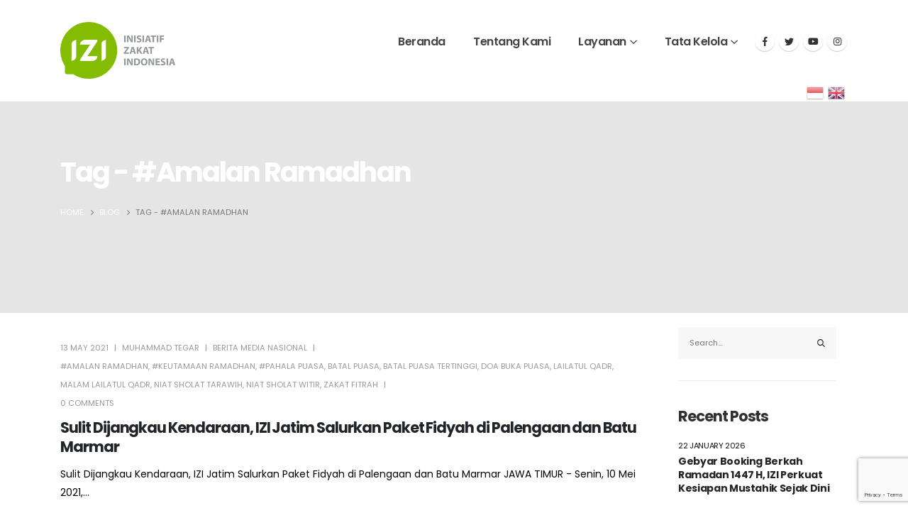

--- FILE ---
content_type: text/html; charset=UTF-8
request_url: https://izi.or.id/tag/amalan-ramadhan/
body_size: 25155
content:
<!DOCTYPE html>
<html lang="en-US" prefix="og: http://ogp.me/ns# fb: http://ogp.me/ns/fb#">
<head>
	<meta charset="UTF-8">
	<!--[if IE]><meta http-equiv='X-UA-Compatible' content='IE=edge,chrome=1'><![endif]-->
	<meta name="viewport" content="width=device-width, initial-scale=1, maximum-scale=1">
	<link rel="profile" href="https://gmpg.org/xfn/11" />
	<link rel="pingback" href="" />

		<link rel="shortcut icon" href="//izi.or.id/wp-content/uploads/2022/03/icon.png" type="image/x-icon" />
		<link rel="apple-touch-icon" href="//izi.or.id/wp-content/uploads/2022/03/apple-icon-60x60-1.png">
		<link rel="apple-touch-icon" sizes="120x120" href="//izi.or.id/wp-content/uploads/2022/03/apple-icon-120x120-1.png">
		<link rel="apple-touch-icon" sizes="76x76" href="//izi.or.id/wp-content/uploads/2022/03/apple-icon-76x76-1.png">
		<link rel="apple-touch-icon" sizes="152x152" href="//izi.or.id/wp-content/uploads/2022/03/apple-icon-152x152-1.png">
	<title>#Amalan Ramadhan &#8211; Inisiatif Zakat Indonesia</title>
<meta name='robots' content='max-image-preview:large' />
<link rel='dns-prefetch' href='//www.googletagmanager.com' />
<link rel='dns-prefetch' href='//stats.wp.com' />
<link rel='preconnect' href='//c0.wp.com' />
<link rel="alternate" type="application/rss+xml" title="Inisiatif Zakat Indonesia &raquo; Feed" href="https://izi.or.id/feed/" />
<link rel="alternate" type="application/rss+xml" title="Inisiatif Zakat Indonesia &raquo; Comments Feed" href="https://izi.or.id/comments/feed/" />
<link rel="alternate" type="application/rss+xml" title="Inisiatif Zakat Indonesia &raquo; #Amalan Ramadhan Tag Feed" href="https://izi.or.id/tag/amalan-ramadhan/feed/" />
<style id='wp-img-auto-sizes-contain-inline-css'>
img:is([sizes=auto i],[sizes^="auto," i]){contain-intrinsic-size:3000px 1500px}
/*# sourceURL=wp-img-auto-sizes-contain-inline-css */
</style>
<link rel='stylesheet' id='wp-block-library-css' href='https://c0.wp.com/c/6.9/wp-includes/css/dist/block-library/style.min.css' media='all' />
<style id='wp-block-library-theme-inline-css'>
.wp-block-audio :where(figcaption){color:#555;font-size:13px;text-align:center}.is-dark-theme .wp-block-audio :where(figcaption){color:#ffffffa6}.wp-block-audio{margin:0 0 1em}.wp-block-code{border:1px solid #ccc;border-radius:4px;font-family:Menlo,Consolas,monaco,monospace;padding:.8em 1em}.wp-block-embed :where(figcaption){color:#555;font-size:13px;text-align:center}.is-dark-theme .wp-block-embed :where(figcaption){color:#ffffffa6}.wp-block-embed{margin:0 0 1em}.blocks-gallery-caption{color:#555;font-size:13px;text-align:center}.is-dark-theme .blocks-gallery-caption{color:#ffffffa6}:root :where(.wp-block-image figcaption){color:#555;font-size:13px;text-align:center}.is-dark-theme :root :where(.wp-block-image figcaption){color:#ffffffa6}.wp-block-image{margin:0 0 1em}.wp-block-pullquote{border-bottom:4px solid;border-top:4px solid;color:currentColor;margin-bottom:1.75em}.wp-block-pullquote :where(cite),.wp-block-pullquote :where(footer),.wp-block-pullquote__citation{color:currentColor;font-size:.8125em;font-style:normal;text-transform:uppercase}.wp-block-quote{border-left:.25em solid;margin:0 0 1.75em;padding-left:1em}.wp-block-quote cite,.wp-block-quote footer{color:currentColor;font-size:.8125em;font-style:normal;position:relative}.wp-block-quote:where(.has-text-align-right){border-left:none;border-right:.25em solid;padding-left:0;padding-right:1em}.wp-block-quote:where(.has-text-align-center){border:none;padding-left:0}.wp-block-quote.is-large,.wp-block-quote.is-style-large,.wp-block-quote:where(.is-style-plain){border:none}.wp-block-search .wp-block-search__label{font-weight:700}.wp-block-search__button{border:1px solid #ccc;padding:.375em .625em}:where(.wp-block-group.has-background){padding:1.25em 2.375em}.wp-block-separator.has-css-opacity{opacity:.4}.wp-block-separator{border:none;border-bottom:2px solid;margin-left:auto;margin-right:auto}.wp-block-separator.has-alpha-channel-opacity{opacity:1}.wp-block-separator:not(.is-style-wide):not(.is-style-dots){width:100px}.wp-block-separator.has-background:not(.is-style-dots){border-bottom:none;height:1px}.wp-block-separator.has-background:not(.is-style-wide):not(.is-style-dots){height:2px}.wp-block-table{margin:0 0 1em}.wp-block-table td,.wp-block-table th{word-break:normal}.wp-block-table :where(figcaption){color:#555;font-size:13px;text-align:center}.is-dark-theme .wp-block-table :where(figcaption){color:#ffffffa6}.wp-block-video :where(figcaption){color:#555;font-size:13px;text-align:center}.is-dark-theme .wp-block-video :where(figcaption){color:#ffffffa6}.wp-block-video{margin:0 0 1em}:root :where(.wp-block-template-part.has-background){margin-bottom:0;margin-top:0;padding:1.25em 2.375em}
/*# sourceURL=/wp-includes/css/dist/block-library/theme.min.css */
</style>
<style id='classic-theme-styles-inline-css'>
/*! This file is auto-generated */
.wp-block-button__link{color:#fff;background-color:#32373c;border-radius:9999px;box-shadow:none;text-decoration:none;padding:calc(.667em + 2px) calc(1.333em + 2px);font-size:1.125em}.wp-block-file__button{background:#32373c;color:#fff;text-decoration:none}
/*# sourceURL=/wp-includes/css/classic-themes.min.css */
</style>
<link rel='stylesheet' id='mediaelement-css' href='https://c0.wp.com/c/6.9/wp-includes/js/mediaelement/mediaelementplayer-legacy.min.css' media='all' />
<link rel='stylesheet' id='wp-mediaelement-css' href='https://c0.wp.com/c/6.9/wp-includes/js/mediaelement/wp-mediaelement.min.css' media='all' />
<style id='jetpack-sharing-buttons-style-inline-css'>
.jetpack-sharing-buttons__services-list{display:flex;flex-direction:row;flex-wrap:wrap;gap:0;list-style-type:none;margin:5px;padding:0}.jetpack-sharing-buttons__services-list.has-small-icon-size{font-size:12px}.jetpack-sharing-buttons__services-list.has-normal-icon-size{font-size:16px}.jetpack-sharing-buttons__services-list.has-large-icon-size{font-size:24px}.jetpack-sharing-buttons__services-list.has-huge-icon-size{font-size:36px}@media print{.jetpack-sharing-buttons__services-list{display:none!important}}.editor-styles-wrapper .wp-block-jetpack-sharing-buttons{gap:0;padding-inline-start:0}ul.jetpack-sharing-buttons__services-list.has-background{padding:1.25em 2.375em}
/*# sourceURL=https://izi.or.id/wp-content/plugins/jetpack/_inc/blocks/sharing-buttons/view.css */
</style>
<style id='global-styles-inline-css'>
:root{--wp--preset--aspect-ratio--square: 1;--wp--preset--aspect-ratio--4-3: 4/3;--wp--preset--aspect-ratio--3-4: 3/4;--wp--preset--aspect-ratio--3-2: 3/2;--wp--preset--aspect-ratio--2-3: 2/3;--wp--preset--aspect-ratio--16-9: 16/9;--wp--preset--aspect-ratio--9-16: 9/16;--wp--preset--color--black: #000000;--wp--preset--color--cyan-bluish-gray: #abb8c3;--wp--preset--color--white: #ffffff;--wp--preset--color--pale-pink: #f78da7;--wp--preset--color--vivid-red: #cf2e2e;--wp--preset--color--luminous-vivid-orange: #ff6900;--wp--preset--color--luminous-vivid-amber: #fcb900;--wp--preset--color--light-green-cyan: #7bdcb5;--wp--preset--color--vivid-green-cyan: #00d084;--wp--preset--color--pale-cyan-blue: #8ed1fc;--wp--preset--color--vivid-cyan-blue: #0693e3;--wp--preset--color--vivid-purple: #9b51e0;--wp--preset--color--primary: #85be00;--wp--preset--color--secondary: #a2ca2b;--wp--preset--color--tertiary: #2baab1;--wp--preset--color--quaternary: #383f48;--wp--preset--color--dark: #212529;--wp--preset--color--light: #ffffff;--wp--preset--gradient--vivid-cyan-blue-to-vivid-purple: linear-gradient(135deg,rgb(6,147,227) 0%,rgb(155,81,224) 100%);--wp--preset--gradient--light-green-cyan-to-vivid-green-cyan: linear-gradient(135deg,rgb(122,220,180) 0%,rgb(0,208,130) 100%);--wp--preset--gradient--luminous-vivid-amber-to-luminous-vivid-orange: linear-gradient(135deg,rgb(252,185,0) 0%,rgb(255,105,0) 100%);--wp--preset--gradient--luminous-vivid-orange-to-vivid-red: linear-gradient(135deg,rgb(255,105,0) 0%,rgb(207,46,46) 100%);--wp--preset--gradient--very-light-gray-to-cyan-bluish-gray: linear-gradient(135deg,rgb(238,238,238) 0%,rgb(169,184,195) 100%);--wp--preset--gradient--cool-to-warm-spectrum: linear-gradient(135deg,rgb(74,234,220) 0%,rgb(151,120,209) 20%,rgb(207,42,186) 40%,rgb(238,44,130) 60%,rgb(251,105,98) 80%,rgb(254,248,76) 100%);--wp--preset--gradient--blush-light-purple: linear-gradient(135deg,rgb(255,206,236) 0%,rgb(152,150,240) 100%);--wp--preset--gradient--blush-bordeaux: linear-gradient(135deg,rgb(254,205,165) 0%,rgb(254,45,45) 50%,rgb(107,0,62) 100%);--wp--preset--gradient--luminous-dusk: linear-gradient(135deg,rgb(255,203,112) 0%,rgb(199,81,192) 50%,rgb(65,88,208) 100%);--wp--preset--gradient--pale-ocean: linear-gradient(135deg,rgb(255,245,203) 0%,rgb(182,227,212) 50%,rgb(51,167,181) 100%);--wp--preset--gradient--electric-grass: linear-gradient(135deg,rgb(202,248,128) 0%,rgb(113,206,126) 100%);--wp--preset--gradient--midnight: linear-gradient(135deg,rgb(2,3,129) 0%,rgb(40,116,252) 100%);--wp--preset--font-size--small: 13px;--wp--preset--font-size--medium: 20px;--wp--preset--font-size--large: 36px;--wp--preset--font-size--x-large: 42px;--wp--preset--spacing--20: 0.44rem;--wp--preset--spacing--30: 0.67rem;--wp--preset--spacing--40: 1rem;--wp--preset--spacing--50: 1.5rem;--wp--preset--spacing--60: 2.25rem;--wp--preset--spacing--70: 3.38rem;--wp--preset--spacing--80: 5.06rem;--wp--preset--shadow--natural: 6px 6px 9px rgba(0, 0, 0, 0.2);--wp--preset--shadow--deep: 12px 12px 50px rgba(0, 0, 0, 0.4);--wp--preset--shadow--sharp: 6px 6px 0px rgba(0, 0, 0, 0.2);--wp--preset--shadow--outlined: 6px 6px 0px -3px rgb(255, 255, 255), 6px 6px rgb(0, 0, 0);--wp--preset--shadow--crisp: 6px 6px 0px rgb(0, 0, 0);}:where(.is-layout-flex){gap: 0.5em;}:where(.is-layout-grid){gap: 0.5em;}body .is-layout-flex{display: flex;}.is-layout-flex{flex-wrap: wrap;align-items: center;}.is-layout-flex > :is(*, div){margin: 0;}body .is-layout-grid{display: grid;}.is-layout-grid > :is(*, div){margin: 0;}:where(.wp-block-columns.is-layout-flex){gap: 2em;}:where(.wp-block-columns.is-layout-grid){gap: 2em;}:where(.wp-block-post-template.is-layout-flex){gap: 1.25em;}:where(.wp-block-post-template.is-layout-grid){gap: 1.25em;}.has-black-color{color: var(--wp--preset--color--black) !important;}.has-cyan-bluish-gray-color{color: var(--wp--preset--color--cyan-bluish-gray) !important;}.has-white-color{color: var(--wp--preset--color--white) !important;}.has-pale-pink-color{color: var(--wp--preset--color--pale-pink) !important;}.has-vivid-red-color{color: var(--wp--preset--color--vivid-red) !important;}.has-luminous-vivid-orange-color{color: var(--wp--preset--color--luminous-vivid-orange) !important;}.has-luminous-vivid-amber-color{color: var(--wp--preset--color--luminous-vivid-amber) !important;}.has-light-green-cyan-color{color: var(--wp--preset--color--light-green-cyan) !important;}.has-vivid-green-cyan-color{color: var(--wp--preset--color--vivid-green-cyan) !important;}.has-pale-cyan-blue-color{color: var(--wp--preset--color--pale-cyan-blue) !important;}.has-vivid-cyan-blue-color{color: var(--wp--preset--color--vivid-cyan-blue) !important;}.has-vivid-purple-color{color: var(--wp--preset--color--vivid-purple) !important;}.has-black-background-color{background-color: var(--wp--preset--color--black) !important;}.has-cyan-bluish-gray-background-color{background-color: var(--wp--preset--color--cyan-bluish-gray) !important;}.has-white-background-color{background-color: var(--wp--preset--color--white) !important;}.has-pale-pink-background-color{background-color: var(--wp--preset--color--pale-pink) !important;}.has-vivid-red-background-color{background-color: var(--wp--preset--color--vivid-red) !important;}.has-luminous-vivid-orange-background-color{background-color: var(--wp--preset--color--luminous-vivid-orange) !important;}.has-luminous-vivid-amber-background-color{background-color: var(--wp--preset--color--luminous-vivid-amber) !important;}.has-light-green-cyan-background-color{background-color: var(--wp--preset--color--light-green-cyan) !important;}.has-vivid-green-cyan-background-color{background-color: var(--wp--preset--color--vivid-green-cyan) !important;}.has-pale-cyan-blue-background-color{background-color: var(--wp--preset--color--pale-cyan-blue) !important;}.has-vivid-cyan-blue-background-color{background-color: var(--wp--preset--color--vivid-cyan-blue) !important;}.has-vivid-purple-background-color{background-color: var(--wp--preset--color--vivid-purple) !important;}.has-black-border-color{border-color: var(--wp--preset--color--black) !important;}.has-cyan-bluish-gray-border-color{border-color: var(--wp--preset--color--cyan-bluish-gray) !important;}.has-white-border-color{border-color: var(--wp--preset--color--white) !important;}.has-pale-pink-border-color{border-color: var(--wp--preset--color--pale-pink) !important;}.has-vivid-red-border-color{border-color: var(--wp--preset--color--vivid-red) !important;}.has-luminous-vivid-orange-border-color{border-color: var(--wp--preset--color--luminous-vivid-orange) !important;}.has-luminous-vivid-amber-border-color{border-color: var(--wp--preset--color--luminous-vivid-amber) !important;}.has-light-green-cyan-border-color{border-color: var(--wp--preset--color--light-green-cyan) !important;}.has-vivid-green-cyan-border-color{border-color: var(--wp--preset--color--vivid-green-cyan) !important;}.has-pale-cyan-blue-border-color{border-color: var(--wp--preset--color--pale-cyan-blue) !important;}.has-vivid-cyan-blue-border-color{border-color: var(--wp--preset--color--vivid-cyan-blue) !important;}.has-vivid-purple-border-color{border-color: var(--wp--preset--color--vivid-purple) !important;}.has-vivid-cyan-blue-to-vivid-purple-gradient-background{background: var(--wp--preset--gradient--vivid-cyan-blue-to-vivid-purple) !important;}.has-light-green-cyan-to-vivid-green-cyan-gradient-background{background: var(--wp--preset--gradient--light-green-cyan-to-vivid-green-cyan) !important;}.has-luminous-vivid-amber-to-luminous-vivid-orange-gradient-background{background: var(--wp--preset--gradient--luminous-vivid-amber-to-luminous-vivid-orange) !important;}.has-luminous-vivid-orange-to-vivid-red-gradient-background{background: var(--wp--preset--gradient--luminous-vivid-orange-to-vivid-red) !important;}.has-very-light-gray-to-cyan-bluish-gray-gradient-background{background: var(--wp--preset--gradient--very-light-gray-to-cyan-bluish-gray) !important;}.has-cool-to-warm-spectrum-gradient-background{background: var(--wp--preset--gradient--cool-to-warm-spectrum) !important;}.has-blush-light-purple-gradient-background{background: var(--wp--preset--gradient--blush-light-purple) !important;}.has-blush-bordeaux-gradient-background{background: var(--wp--preset--gradient--blush-bordeaux) !important;}.has-luminous-dusk-gradient-background{background: var(--wp--preset--gradient--luminous-dusk) !important;}.has-pale-ocean-gradient-background{background: var(--wp--preset--gradient--pale-ocean) !important;}.has-electric-grass-gradient-background{background: var(--wp--preset--gradient--electric-grass) !important;}.has-midnight-gradient-background{background: var(--wp--preset--gradient--midnight) !important;}.has-small-font-size{font-size: var(--wp--preset--font-size--small) !important;}.has-medium-font-size{font-size: var(--wp--preset--font-size--medium) !important;}.has-large-font-size{font-size: var(--wp--preset--font-size--large) !important;}.has-x-large-font-size{font-size: var(--wp--preset--font-size--x-large) !important;}
:where(.wp-block-post-template.is-layout-flex){gap: 1.25em;}:where(.wp-block-post-template.is-layout-grid){gap: 1.25em;}
:where(.wp-block-term-template.is-layout-flex){gap: 1.25em;}:where(.wp-block-term-template.is-layout-grid){gap: 1.25em;}
:where(.wp-block-columns.is-layout-flex){gap: 2em;}:where(.wp-block-columns.is-layout-grid){gap: 2em;}
:root :where(.wp-block-pullquote){font-size: 1.5em;line-height: 1.6;}
/*# sourceURL=global-styles-inline-css */
</style>
<link rel='stylesheet' id='contact-form-7-css' href='https://izi.or.id/wp-content/plugins/contact-form-7/includes/css/styles.css?ver=6.1.4' media='all' />
<link rel='stylesheet' id='porto-css-vars-css' href='https://izi.or.id/wp-content/uploads/porto_styles/theme_css_vars.css?ver=6.2.4' media='all' />
<link rel='stylesheet' id='js_composer_front-css' href='https://izi.or.id/wp-content/plugins/js_composer/assets/css/js_composer.min.css?ver=6.10.0' media='all' />
<link rel='stylesheet' id='bootstrap-css' href='https://izi.or.id/wp-content/uploads/porto_styles/bootstrap.css?ver=6.2.4' media='all' />
<link rel='stylesheet' id='porto-plugins-css' href='https://izi.or.id/wp-content/themes/porto/css/plugins_optimized.css?ver=6.2.4' media='all' />
<link rel='stylesheet' id='porto-theme-css' href='https://izi.or.id/wp-content/themes/porto/css/theme.css?ver=6.2.4' media='all' />
<link rel='stylesheet' id='porto-shortcodes-css' href='https://izi.or.id/wp-content/themes/porto/css/shortcodes.css?ver=6.2.4' media='all' />
<link rel='stylesheet' id='porto-dynamic-style-css' href='https://izi.or.id/wp-content/uploads/porto_styles/dynamic_style.css?ver=6.2.4' media='all' />
<link rel='stylesheet' id='porto-type-builder-css' href='https://izi.or.id/wp-content/plugins/porto-functionality/builders/assets/type-builder.css?ver=2.5.2' media='all' />
<link rel='stylesheet' id='porto-style-css' href='https://izi.or.id/wp-content/themes/porto/style.css?ver=6.2.4' media='all' />
<style id='porto-style-inline-css'>
#header .logo,.side-header-narrow-bar-logo{max-width:170px}@media (min-width:1170px){#header .logo{max-width:162px}}@media (max-width:991px){#header .logo{max-width:162px}}@media (max-width:767px){#header .logo{max-width:162px}}#header.sticky-header .logo{max-width:125px}.loading-overlay-showing > .loading-overlay{opacity:1;visibility:visible;transition-delay:0}.loading-overlay{transition:visibility 0s ease-in-out 0.5s,opacity 0.5s ease-in-out;position:absolute;bottom:0;left:0;opacity:0;right:0;top:0;visibility:hidden}.loading-overlay .loader{display:inline-block;border:2px solid transparent;width:40px;height:40px;-webkit-animation:spin 0.75s infinite linear;animation:spin 0.75s infinite linear;border-image:none;border-radius:50%;vertical-align:middle;position:absolute;margin:auto;left:0;right:0;top:0;bottom:0;z-index:2;border-top-color:#85be00}.loading-overlay .loader:before{content:"";display:inline-block;border:inherit;width:inherit;height:inherit;-webkit-animation:spin 1.5s infinite ease;animation:spin 1.5s infinite ease;border-radius:inherit;position:absolute;left:-2px;top:-2px;border-top-color:inherit}body > .loading-overlay{position:fixed;z-index:999999}@media (min-width:992px){}.page-top .sort-source{position:static;text-align:center;margin-top:5px;border-width:0}.page-top ul.breadcrumb{-webkit-justify-content:center;-ms-flex-pack:center;justify-content:center}.page-top .page-title{font-weight:700}.single-post .entry-title{font-size:1.875rem;font-weight:700;letter-spacing:-.025em;margin-bottom:.25rem;color:#212529}.pagination>a,.pagination>span{min-width:2.75rem;width:auto;height:2.75rem;line-height:2.5rem;color:#999;background:none;border:2px solid #999;font-size:.875rem;padding:0;border-radius:2rem !important;margin:0 .25rem;font-weight:700}.pagination .prev:before,.pagination .next:before{top:0}.sidebar-content .widget,.sidebar-content .widget .widget-title{letter-spacing:-.025em}.sidebar-content .widget .widget-title{font-size:1.25rem;line-height:1.2;text-transform:none;margin-bottom:1.5rem}.sidebar-content a{color:#212529}.widget_categories > ul li:before{content:none}.sidebar-content .widget + .widget{padding-top:1.875rem;border-top:1px solid rgba(0,0,0,.08);margin-top:1.875rem}.widget>ul{font-size:1em}.widget_recent_comments li{font-size:.9286em}.widget_recent_comments li > a{font-size:1.0769em}.widget_recent_entries .post-date{text-transform:uppercase;font-size:.7857em;order:-1}.widget_categories>ul,.widget .current-cat ul,.widget .current-cat-parent ul{font-weight:500}.widget_categories>ul li{padding:2px 0}.widget_categories>ul li > ul{margin-left:1.75rem;margin-top:.25rem;margin-bottom:-.125rem;font-size:.8571em}.widget_categories li li{padding:1px 0}.widget > ul,.widget > ul li{border:none}.widget_recent_entries > ul li,.widget_recent_comments > ul li{padding-left:0;border:none}.widget li.current-cat,.widget li.current-cat>a,.widget li.current-cat-parent,.widget li.current-cat-parent>a,.widget li.current-menu-item>a{color:#212529;font-weight:700}.widget_recent_entries > ul li{display:flex;flex-direction:column;line-height:1.6;padding-top:.5rem;padding-bottom:.5rem}.widget_recent_entries > ul li > a,.widget_recent_comments > ul li > a{color:#212529;font-weight:600}.widget_recent_entries > ul li:before,.widget_recent_comments>ul li:before{content:none}.sidebar-content #searchform #s{font-size:1em}.sidebar-content .widget_search .input-group,.sidebar-content .widget_search .wp-block-search__input{background:#f7f7f7}.sidebar-content .widget_search input{box-shadow:none;background:none;border:none;height:3.125rem;padding-left:1rem}.sidebar-content .widget_search .btn-dark{background:none !important;border:none;color:#212529 !important;font-size:1em;box-shadow:none !important}.widget_categories > ul li > a{font-size:1em;color:#000000}input[type="submit"],.custom-scroll-action{cursor:pointer}.mobile-menu > .d-none{display:block !important}.opacity-0{opacity:0 !important}.cursor-outer{position:fixed;left:0;top:0;width:40px;height:40px;border:1px solid #CCC;border-radius:100%;pointer-events:none;z-index:9998;transition:ease-out all .08s .010s}.cursor-outer.cursor-outer-fit{left:0 !important;top:0 !important}.cursor-outer.cursor-color-light{border-color:#FFF !important}.cursor-outer.cursor-color-dark{border-color:#212121 !important}.cursor-inner{position:fixed;left:17px;top:17px;width:6px;height:6px;background:#CCC;border-radius:100%;pointer-events:none;z-index:9999;transition:all .08s ease-out}.cursor-inner.cursor-inner-plus{display:flex;align-items:center;justify-content:center;background-color:transparent !important}.cursor-inner.cursor-inner-plus:before{content:'+';color:#FFF;font-size:27.2px;font-size:1.7rem}.cursor-inner.cursor-color-light:not(.cursor-inner-plus){background-color:#FFF !important}.cursor-inner.cursor-color-light.cursor-inner-plus:before{color:#FFF !important}.cursor-inner.cursor-color-dark:not(.cursor-inner-plus){background-color:#212121 !important}.cursor-inner.cursor-color-dark.cursor-inner-plus:before{color:#212121 !important}.hide-mouse-cursor{cursor:none}.hide-mouse-cursor a,.hide-mouse-cursor button,.hide-mouse-cursor input,.hide-mouse-cursor textarea,.hide-mouse-cursor .mfp-auto-cursor .mfp-content{cursor:none !important}.cursor-effect-size-small .cursor-outer{width:20px;height:20px;left:10px;top:9px}.cursor-effect-size-small .cursor-inner{width:4px;height:4px;left:18px}.cursor-effect-size-small .cursor-inner.cursor-inner-plus:before{font-size:1.1rem}.cursor-effect-size-big .cursor-outer{width:60px;height:60px;left:-9px;top:-10px}.cursor-effect-size-big .cursor-inner{width:8px;height:8px}.cursor-effect-size-big .cursor-inner.cursor-inner-plus:before{font-size:41.6px}.cursor-effect-style-square .cursor-outer{border-radius:0}.cursor-effect-style-square .cursor-inner{border-radius:0}.cursor-inner{background-color:#444}.cursor-inner.cursor-inner-plus:before{color:#f04c23}.cursor-outer{border-color:#83bc00}.home .porto-block-html-content-top{display:none}.z-index-n-1{z-index:-1}.custom-banner-size{font-size:1rem}.ws-nowrap{white-space:nowrap !important}.custom-scroll-action .porto-just-icon-wrapper{display:flex}.custom-highlight-1 strong{position:relative}.custom-highlight-1 strong::before{content:'';position:absolute;bottom:5px;left:0;width:100%;border-bottom:7px solid #f04c23;opacity:0.2;z-index:0}.custom-img-pos-1{position:absolute;top:-4.6153846154rem;right:0}@media (min-width:992px){.custom-text-background{background-repeat:no-repeat;background-size:100%;background-position:20% 30%;-webkit-background-clip:text;-webkit-text-fill-color:transparent}}@media (max-width:1599px){.custom-text-background{font-size:6.9rem !important}}@media (max-width:1169px){.custom-text-background{font-size:4em !important}.mt-xl-max-1{margin-top:-210px !important}.custom-height-1 .vc_column-inner,.custom-height-1 .wpb_single_image,.custom-height-1 .wpb_wrapper,.custom-height-1 .vc_single_image-wrapper,.custom-height-1 img{height:100%}.custom-height-2 .custom-box-shadow-1{height:calc(50% - 12px)}.custom-width-1 .vc_single_image-wrapper,.custom-width-1 img{width:100%}}@media (max-width:991px){.custom-text-background{background-image:none !important}.custom-banner-size{font-size:.875rem}.custom-text-background{white-space:normal !important}}@keyframes shapeDividerToLeft{from{transform:translate3d(0,0,0)}to{transform:translate3d(-200%,0,0)}}.shape-divider{position:absolute;top:-1px;left:0;width:100%;height:212px;z-index:1}.shape-divider.shape-divider-bottom{top:auto;bottom:-1px}.shape-divider svg{position:absolute;top:0;left:50%;height:100%;transform:translate3d(-50%,0,0)}.shape-divider .shape-divider-horizontal-animation{position:absolute;top:0;left:0;width:100vw;height:100%;animation-duration:45s;animation-iteration-count:infinite;animation-timing-function:linear}.shape-divider .shape-divider-horizontal-animation.shape-animation-to-left{animation-name:shapeDividerToLeft}.shape-divider .shape-divider-horizontal-animation svg{width:100vw;left:0;transform:none}.shape-divider .shape-divider-horizontal-animation.shape-animation-to-left svg:nth-child(2){transform:rotateY(180deg) translate3d(-99.9%,0,0)}.shape-divider .shape-divider-horizontal-animation.shape-animation-to-left svg:nth-child(3){transform:translate3d(199.8%,0,0)}.svg-fill-color-primary svg,.svg-fill-color-primary path{fill:#f04c23 !important}.custom-crooked-line{display:inline-block;width:77px;overflow:hidden}@keyframes crookedLineAnim{from{transform:translate3d(0,0,0)}to{transform:translate3d(-48%,0,0)}}.custom-link-hover-effects:hover .custom-view-more i,.custom-link-hover-effects:hover .porto-sicon-heading-right i{transform:translate3d(7px,0,0)}.custom-link-hover-effects:hover .custom-crooked-line svg:last-child,.custom-team-pos:hover.custom-crooked-line svg:last-child{animation-name:crookedLineAnim;animation-duration:2s;animation-iteration-count:infinite;animation-timing-function:linear}.custom-carousel-box-shadow-1:before{content:'';position:absolute;top:50%;left:50%;width:65%;height:0;box-shadow:0 40px 40px 120px rgba(0,0,0,0.03);transform:translate3d(-50%,-50%,0);z-index:0}.custom-view-more i::before{content:"\e8cc";font-family:"porto"}.custom-link-hover-effects .porto-sicon-heading-right i,.custom-view-more i{display:inline-block !important;transition:ease transform 300ms}.custom-view-more a{padding:0;outline:none !important;box-shadow:none !important}.mw-90{max-width:90px;margin:0 auto}.mw-140{max-width:140px;margin:0 auto}.mw-100{max-width:100px !important;margin:0 auto}.custom-carousel-1 .wpb_single_image .wpb_wrapper,.custom-carousel-1 .owl-stage{display:flex;align-items:center}.custom-dot-type-1 .owl-dots .owl-dot.active > span{background:#3e3e3e !important;width:18px}.custom-dot-type-1 .owl-dots .owl-dot > span{background:#9e9e9e !important;transition:ease all 300ms}.custom-dot-type-1 .owl-nav.disabled+.owl-dots{margin-top:30px}.custom-box-shadow-1{box-shadow:0 15px 60px -36px rgba(0,0,0,0.45)}.custom-weight-1 strong{font-weight:500}.custom-btn-style-1.custom-btn-primary a::before,.wpcf7 .custom-btn-style-1.custom-btn-primary::before{background:#f04c23}.wpcf7 form .custom-btn-style-1::before{z-index:0}.custom-service-item .custom-crooked-line,.custom-crooked-line .porto-sicon-default{width:100%}.custom-service-item .porto-sicon-img img{width:100%}.custom-crooked-line.porto-sicon-box{position:relative}.custom-crooked-line .porto-just-icon-wrapper{display:flex}.custom-crooked-line .porto-sicon-default .porto-sicon-img{width:100%;margin-right:0}.custom-crooked-line .porto-sicon-header{position:absolute;left:0;bottom:0;padding:1rem 1.5rem;z-index:3}.custom-crooked-line .porto-sicon-header .crooked-wrapper{display:inline-block;width:77px;overflow:hidden}.custom-crooked-line .porto-sicon-img::before{content:' ';position:absolute;top:0;right:0;bottom:0;left:0;z-index:2;background:#212529;opacity:0.8;pointer-events:none;transition:ease opacity 300ms 100ms}.h-123{height:123px}.custom-box-shadow-2 .vc_column-inner{box-shadow:0 0 21px -5px rgba(0,0,0,0.2)}@media (max-width:575px){.custom-service-item h3{font-size:1.1rem !important}}.custom-overlay{position:absolute;top:0;right:0;bottom:0;left:0;max-width:40%;height:180%}.custom-overlay::before{content:' ';position:absolute;top:0;left:0;right:0;bottom:0;z-index:2;background:#212529;opacity:0;pointer-events:none;transition:ease opacity 300ms 100ms}.overlay-color-primary::before{opacity:.8;background-color:#f04c23}.h-102{height:102px}.shape-divider.shape-divider-reverse{transform:rotateX(180deg)}.z-index-3{z-index:3}.vc_label_units{position:absolute;right:0;bottom:.9rem}.progress-label span,.vc_label_units{font-size:12.6px;font-weight:600;color:#212529}.vc_progress_bar .vc_single_bar.progress.progress-sm,.progress.progress-sm{height:5px;border-radius:0;background-color:#f7f7f7}.vc_bar.progress-bar{position:static !important;border-radius:0}.progress + .progress-label{position:relative;margin-top:32px}.progress + .progress-label::before{content:'';position:absolute;top:-8px;height:1px;left:0;right:0;background:rgba(0,0,0,0.06)}.custom-team-pos .porto-sicon-img{position:relative}.custom-team-pos .porto-sicon-img img{object-fit:cover}.custom-team-pos .porto-sicon-img:hover::before{opacity:.8}.custom-team-pos .porto-sicon-img::before{opacity:0}.custom-team-pos .porto-sicon-header{bottom:117px}.custom-team-pos .porto-sicon-header h3{text-indent:-9999px}.custom-team-pos .porto-sicon-description{margin-top:0;padding:32px;background:#fff}.custom-team-pos .porto-sicon-description p{margin-bottom:0}.custom-text-member{font-size:25.2px;line-height:27px;letter-spacing:-.05em}.text-color-hover-primary:hover{color:#f04c23}.custom-contact{max-width:32%;left:auto}.custom-contact::before{opacity:.9}.wpcf7-form .form-control{background:transparent;border:none;border-bottom:1px solid #404040;line-height:1.85;color:#FFF;box-shadow:none;font-size:14px}.wpcf7-form .form-control::placeholder{color:#fff}.wpcf7-form input[type="submit"]{position:relative;box-shadow:none;outline:none;font-size:15.4px;padding:12px 28px}.wpcf7-form textarea{max-height:217px}.home .meta-author,.home .meta-comments,.home .post-excerpt,.home .meta-cats i{display:none !important}.home .meta-cats a{font-size:12.6px;font-weight:600;color:#969696;letter-spacing:2px;text-transform:uppercase}.home .grid-box{box-shadow:0 0 21px -5px rgba(0,0,0,0.2)}.home .post-meta,.home .post-content,.home .grid-box .clearfix:last-child{padding-left:24px;padding-right:24px}.home .post-grid{padding-left:10px;padding-right:10px;margin-bottom:24px !important}.home .posts-container.row{margin-right:-10px;margin-left:-10px}.home article.post .post-date{right:14px;top:auto;bottom:26px;padding:8px 16px;width:auto;background:#F04C23;transition:transform .3s}.home article.post:hover .post-date{transform:translate3d(2.5px,2.5px,0)}.home article.post .post-date::before{content:'';position:absolute;top:0;left:0;width:100%;height:100%;background:inherit;opacity:0.7;transform:translate3d(5px,5px,0);transition:ease transform 300ms;z-index:-1}.home article.post:hover .post-date::before{transform:translate3d(0,0,0)}.home article.post .post-date .day{background:#F04C23;color:#fff;padding:0;font-size:1.44375rem;font-weight:600;line-height:1.2}.home article.post .post-date .month{padding:0 4px;line-height:1.2;box-shadow:none;font-size:13.86px;font-weight:600;letter-spacing:2px;text-transform:uppercase}.home .post .img-thumbnail::before{content:' ';position:absolute;top:0;right:0;bottom:0;left:0;z-index:2;background:#212529;opacity:0;pointer-events:none;transition:ease opacity 300ms 100ms}.home .post .img-thumbnail:hover::before{opacity:.8}.home .post .zoom{display:none}.home .post .post-meta{padding-top:4px;margin-bottom:0}.home .post .btn-readmore{margin-top:-12px;padding:0 0 19px 0;border-width:0;background:#fff;color:#f04c23;font-size:14px !important;font-weight:500;text-transform:capitalize !important}.home .post .btn-readmore::after{content:"\e70b";display:inline-block;margin-left:8px;vertical-align:middle;font-family:porto;font-size:25px;transition:ease transform 300ms}.home .post .entry-title a:hover{color:#f04c23}.home .post:hover .btn-readmore::after{transform:translate3d(7px,0,0)}.testimonial.testimonial-style-6{margin-top:78px;margin-bottom:16px}.testimonial blockquote p{font-family:Poppins,sans-serif;font-size:16.8px !important;line-height:1.8 !important;color:#212529}.testimonial .testimonial-author img{position:absolute;top:49px;left:50%;transform:translateX(-50%);max-width:40px;border-radius:0}.testimonial .testimonial-author strong{margin-top:22px;font-size:1.44375rem;font-weight:700;letter-spacing:-1px}.testimonial .testimonial-author span{font-size:.875rem;font-weight:400;color:#212529}.box-shadow-4{box-shadow:0 0 21px -5px rgba(0,0,0,0.2)}.nav-pos-outside .owl-nav .owl-next::before,.nav-pos-outside .owl-nav .owl-prev::before{content:"\e70b";font-size:28px}.nav-pos-outside .owl-nav .owl-prev{transform:rotateY(180deg) translateY(-50%)}.owl-carousel.nav-pos-outside .owl-nav .owl-prev{left:-56px}.owl-carousel.nav-pos-outside .owl-nav .owl-next{right:-56px}@media (min-width:1921px){.shape-divider{top:-2px}.shape-divider svg{width:100%;top:1px}.shape-divider.shape-divider-bottom{bottom:-2px}}@media (min-width:992px){.single-post .main-content.col-lg-9,.blog .main-content.col-lg-9,.archive.category .main-content.col-lg-9{width:66.666667%}.single-post .porto-blog-sidebar,.blog .porto-blog-sidebar,.archive.category .porto-blog-sidebar{width:33.333333%}}.single-post .main-content-wrap,.blog .main-content-wrap,.archive.category .main-content-wrap{margin-top:52px}.single-post h3{color:#212529}.sidebar-content{padding:0 16px}.sidebar-content .widget .widget-title{font-size:1.5em;letter-spacing:-.05em;margin-bottom:16px}.sidebar-content #searchform #s,.sidebar-content .widget_search .btn-dark{height:45px;font-size:11.2px}.sidebar-content .widget + .widget{padding-top:37px}.widget_recent_entries .post-date{line-height:26px}.widget_recent_entries > ul li > a,.widget_recent_comments > ul li > a{font-weight:700;line-height:19.6px}.widget_categories > ul li > a{font-size:12.6px;font-weight:400;line-height:20px;color:#666}.porto-blog-sidebar .widget_categories .cat-item a{display:inline-block;padding:8px 0 8px 22px !important}.porto-blog-sidebar .widget_categories .cat-item a::before{margin-left:0;font-family:'Font Awesome 5 Free';content:"\f054";font-weight:900;position:absolute;top:9px;font-size:0.45rem;opacity:0.7;transform:translate3d(-1px,0,0);left:12px}.posts-modern .post .entry-title{margin-bottom:.5rem;padding-bottom:.25rem;font-size:1.5em;font-weight:700;letter-spacing:-.05em;line-height:27px}.posts-modern .post .post-meta{font-size:.8em;margin:.5rem 0;line-height:26px;order:-1}.posts-modern .post-content{display:flex;flex-direction:column}.posts-modern .post-image,.posts-modern .post-image .owl-carousel{margin-bottom:.5rem !important}.post-modern .btn-readmore{text-transform:capitalize;font-size:1em;font-weight:500}.blog-posts .post-modern{padding-bottom:.5rem;border-bottom-width:0}.post-modern .post-excerpt{margin-bottom:8px}.pagination .page-numbers{min-width:40px;height:40px;line-height:38px;font-weight:400;background:#fff;border:none;font-size:1rem;color:#f04c23;border:1px solid rgba(0,0,0,0.06)}.pagination .page-numbers:not(.current):hover{background-color:#e9ecef;border-color:#dee2e6}.page-top .breadcrumbs-wrap a{color:#fff !important}.page-top .breadcrumbs-wrap a:hover{color:#777 !important}h3{color:#212529}#footer p{color:#fff}.konsultasi input.form-control,.konsultasi select.form-control{padding:1em;border:1px solid #85BE00 !important;background-color:#fff;line-height:1.5 !important;border-radius:4px;color:#777;font-size:.85rem;margin:10px}::-webkit-input-placeholder{color:#777 !important}::-moz-placeholder{color:#777 !important}:-ms-input-placeholder{color:#777 !important}:-moz-placeholder{color:#777 !important}.list-zakat section{border:1px solid #85BE00;background-color:#85BE004D;padding:0 20px;font-size:1.1em}.list-infaq section{border:1px solid #ccc;padding:0 20px;font-size:1.1em}.list-zakat label,.list-infaq label{font-size:1.1em;font-weight:600}.hitung{background-color:#85BE00;border-radius:15px;margin-bottom:-81px !important}.vc_custom_1649674317405{z-index:90}.izi-news .meta-cats,.izi-news .meta-tags,.izi-news .btn-readmore{display:none !important}.izi-news .meta-author{display:inline-block !important}.home .post .entry-title a:hover{color:#85be00}.lihat-semua{margin-top:30px}.lihat-semua h4 a{color:#fff;background:#85be00;padding:2px 22px;font-size:.9em;border-radius:20px}.center-block{text-align:center;z-index:50}.head-front{color:#ffffff;margin-bottom:52px;background-color:#D67E00;display:inline-block;margin-left:auto;margin-right:auto;float:none;padding:5px 20px !important;border-radius:10px}.pt-right{float:left !important}.page-top .breadcrumbs-wrap{color:#777777;clear:both}.bg-map{background-size:100% !important}.program-map{margin-top:-220px;margin-bottom:-60px}.thumb-member-container img{background-color:#84bd00;border-radius:10px}.thumb-info .thumb-info-title{background:none !important;font-size:13px;padding:0 9px;line-height:16px}.thumb-info .thumb-info-type{background:none !important;padding:0;margin:10px 0 0 0;line-height:11px}.page-top .page-title,.page-top .page-sub-title{color:#fff !important}.thumb-info.thumb-info-bottom-info:not(.thumb-info-bottom-info-dark) .thumb-info-inner{color:#fff !important}.img-consult{padding:15px 30px;background:#F1F5E6;border-radius:10px}.footer-ribbon{display:none !important}.view-switcher{padding-left:20px}.gambar-tengah{text-align:center !important;margin-top:40px}
/*# sourceURL=porto-style-inline-css */
</style>
<script src="https://c0.wp.com/c/6.9/wp-includes/js/jquery/jquery.min.js" id="jquery-core-js"></script>

<!-- Google tag (gtag.js) snippet added by Site Kit -->
<!-- Google Analytics snippet added by Site Kit -->
<script src="https://www.googletagmanager.com/gtag/js?id=G-1VBHFKKM8M" id="google_gtagjs-js" async></script>
<script id="google_gtagjs-js-after">
window.dataLayer = window.dataLayer || [];function gtag(){dataLayer.push(arguments);}
gtag("set","linker",{"domains":["izi.or.id"]});
gtag("js", new Date());
gtag("set", "developer_id.dZTNiMT", true);
gtag("config", "G-1VBHFKKM8M");
//# sourceURL=google_gtagjs-js-after
</script>
<link rel="https://api.w.org/" href="https://izi.or.id/wp-json/" /><link rel="alternate" title="JSON" type="application/json" href="https://izi.or.id/wp-json/wp/v2/tags/3806" /><link rel="EditURI" type="application/rsd+xml" title="RSD" href="https://izi.or.id/xmlrpc.php?rsd" />
<meta name="generator" content="WordPress 6.9" />
<meta name="generator" content="Site Kit by Google 1.168.0" /><noscript><style>.vce-row-container .vcv-lozad {display: none}</style></noscript><meta name="generator" content="Powered by Visual Composer Website Builder - fast and easy-to-use drag and drop visual editor for WordPress."/>	<style>img#wpstats{display:none}</style>
				<script type="text/javascript">
		WebFontConfig = {
			google: { families: [ 'Poppins:200,300,400,500,600,700,800' ] }
		};
		(function(d) {
			var wf = d.createElement('script'), s = d.scripts[0];
			wf.src = 'https://izi.or.id/wp-content/themes/porto/js/libs/webfont.js';
			wf.async = true;
			s.parentNode.insertBefore(wf, s);
		})(document);</script>
		<meta name="generator" content="Elementor 3.34.1; features: additional_custom_breakpoints; settings: css_print_method-external, google_font-enabled, font_display-auto">
<style>.recentcomments a{display:inline !important;padding:0 !important;margin:0 !important;}</style>			<style>
				.e-con.e-parent:nth-of-type(n+4):not(.e-lazyloaded):not(.e-no-lazyload),
				.e-con.e-parent:nth-of-type(n+4):not(.e-lazyloaded):not(.e-no-lazyload) * {
					background-image: none !important;
				}
				@media screen and (max-height: 1024px) {
					.e-con.e-parent:nth-of-type(n+3):not(.e-lazyloaded):not(.e-no-lazyload),
					.e-con.e-parent:nth-of-type(n+3):not(.e-lazyloaded):not(.e-no-lazyload) * {
						background-image: none !important;
					}
				}
				@media screen and (max-height: 640px) {
					.e-con.e-parent:nth-of-type(n+2):not(.e-lazyloaded):not(.e-no-lazyload),
					.e-con.e-parent:nth-of-type(n+2):not(.e-lazyloaded):not(.e-no-lazyload) * {
						background-image: none !important;
					}
				}
			</style>
			<meta name="generator" content="Powered by WPBakery Page Builder - drag and drop page builder for WordPress."/>

<!-- Google Tag Manager snippet added by Site Kit -->
<script>
			( function( w, d, s, l, i ) {
				w[l] = w[l] || [];
				w[l].push( {'gtm.start': new Date().getTime(), event: 'gtm.js'} );
				var f = d.getElementsByTagName( s )[0],
					j = d.createElement( s ), dl = l != 'dataLayer' ? '&l=' + l : '';
				j.async = true;
				j.src = 'https://www.googletagmanager.com/gtm.js?id=' + i + dl;
				f.parentNode.insertBefore( j, f );
			} )( window, document, 'script', 'dataLayer', 'GTM-PW9JW53' );
			
</script>

<!-- End Google Tag Manager snippet added by Site Kit -->
<meta name="generator" content="Powered by Slider Revolution 6.5.20 - responsive, Mobile-Friendly Slider Plugin for WordPress with comfortable drag and drop interface." />
<script>function setREVStartSize(e){
			//window.requestAnimationFrame(function() {
				window.RSIW = window.RSIW===undefined ? window.innerWidth : window.RSIW;
				window.RSIH = window.RSIH===undefined ? window.innerHeight : window.RSIH;
				try {
					var pw = document.getElementById(e.c).parentNode.offsetWidth,
						newh;
					pw = pw===0 || isNaN(pw) ? window.RSIW : pw;
					e.tabw = e.tabw===undefined ? 0 : parseInt(e.tabw);
					e.thumbw = e.thumbw===undefined ? 0 : parseInt(e.thumbw);
					e.tabh = e.tabh===undefined ? 0 : parseInt(e.tabh);
					e.thumbh = e.thumbh===undefined ? 0 : parseInt(e.thumbh);
					e.tabhide = e.tabhide===undefined ? 0 : parseInt(e.tabhide);
					e.thumbhide = e.thumbhide===undefined ? 0 : parseInt(e.thumbhide);
					e.mh = e.mh===undefined || e.mh=="" || e.mh==="auto" ? 0 : parseInt(e.mh,0);
					if(e.layout==="fullscreen" || e.l==="fullscreen")
						newh = Math.max(e.mh,window.RSIH);
					else{
						e.gw = Array.isArray(e.gw) ? e.gw : [e.gw];
						for (var i in e.rl) if (e.gw[i]===undefined || e.gw[i]===0) e.gw[i] = e.gw[i-1];
						e.gh = e.el===undefined || e.el==="" || (Array.isArray(e.el) && e.el.length==0)? e.gh : e.el;
						e.gh = Array.isArray(e.gh) ? e.gh : [e.gh];
						for (var i in e.rl) if (e.gh[i]===undefined || e.gh[i]===0) e.gh[i] = e.gh[i-1];
											
						var nl = new Array(e.rl.length),
							ix = 0,
							sl;
						e.tabw = e.tabhide>=pw ? 0 : e.tabw;
						e.thumbw = e.thumbhide>=pw ? 0 : e.thumbw;
						e.tabh = e.tabhide>=pw ? 0 : e.tabh;
						e.thumbh = e.thumbhide>=pw ? 0 : e.thumbh;
						for (var i in e.rl) nl[i] = e.rl[i]<window.RSIW ? 0 : e.rl[i];
						sl = nl[0];
						for (var i in nl) if (sl>nl[i] && nl[i]>0) { sl = nl[i]; ix=i;}
						var m = pw>(e.gw[ix]+e.tabw+e.thumbw) ? 1 : (pw-(e.tabw+e.thumbw)) / (e.gw[ix]);
						newh =  (e.gh[ix] * m) + (e.tabh + e.thumbh);
					}
					var el = document.getElementById(e.c);
					if (el!==null && el) el.style.height = newh+"px";
					el = document.getElementById(e.c+"_wrapper");
					if (el!==null && el) {
						el.style.height = newh+"px";
						el.style.display = "block";
					}
				} catch(e){
					console.log("Failure at Presize of Slider:" + e)
				}
			//});
		  };</script>
		<style id="wp-custom-css">
			a.glink {padding: 5px 2px 0 2px;}
p {color: #000}
		</style>
		<noscript><style> .wpb_animate_when_almost_visible { opacity: 1; }</style></noscript>
<!-- START - Open Graph and Twitter Card Tags 3.3.7 -->
 <!-- Facebook Open Graph -->
  <meta property="og:locale" content="en_US"/>
  <meta property="og:site_name" content="Inisiatif Zakat Indonesia"/>
  <meta property="og:title" content="#Amalan Ramadhan"/>
  <meta property="og:url" content="https://izi.or.id/tag/amalan-ramadhan/"/>
  <meta property="og:type" content="article"/>
  <meta property="og:description" content="Inisiatif Zakat Indonesia"/>
 <!-- Google+ / Schema.org -->
  <meta itemprop="name" content="#Amalan Ramadhan"/>
  <meta itemprop="headline" content="#Amalan Ramadhan"/>
  <meta itemprop="description" content="Inisiatif Zakat Indonesia"/>
  <!--<meta itemprop="publisher" content="Inisiatif Zakat Indonesia"/>--> <!-- To solve: The attribute publisher.itemtype has an invalid value -->
 <!-- Twitter Cards -->
  <meta name="twitter:title" content="#Amalan Ramadhan"/>
  <meta name="twitter:url" content="https://izi.or.id/tag/amalan-ramadhan/"/>
  <meta name="twitter:description" content="Inisiatif Zakat Indonesia"/>
  <meta name="twitter:card" content="summary_large_image"/>
 <!-- SEO -->
 <!-- Misc. tags -->
 <!-- is_tag -->
<!-- END - Open Graph and Twitter Card Tags 3.3.7 -->
	
	
	<link type="text/css" rel="stylesheet" href="https://cdnjs.cloudflare.com/ajax/libs/fancybox/3.5.7/jquery.fancybox.min.css" />
	<script type="text/javascript" src="https://cdnjs.cloudflare.com/ajax/libs/fancybox/3.5.7/jquery.fancybox.min.js"></script>

	<!-- Global site tag (gtag.js) - Google Analytics -->
	<script async src="https://www.googletagmanager.com/gtag/js?id=UA-128107440-1"></script>
	<script>
  		window.dataLayer = window.dataLayer || [];
  		function gtag(){dataLayer.push(arguments);}
  		gtag('js', new Date());

  		gtag('config', 'UA-128107440-1');
	</script>
	
</head>
<body class="archive tag tag-amalan-ramadhan tag-3806 wp-embed-responsive wp-theme-porto vcwb full blog-1 loading-overlay-showing wpb-js-composer js-comp-ver-6.10.0 vc_responsive elementor-default elementor-kit-33914">
<div class="loading-overlay"><div class="bounce-loader"><div class="bounce1"></div><div class="bounce2"></div><div class="bounce3"></div></div></div>
	<div class="page-wrapper"><!-- page wrapper -->

		
								<!-- header wrapper -->
			<div class="header-wrapper">
								
<header id="header" class="header-corporate header-11">

	
	<div class="header-main">
		<div class="container">
			<div class="header-left">
						<div class="logo">
		<a href="https://izi.or.id/" title="Inisiatif Zakat Indonesia - Inisiatif Zakat Indonesia"  rel="home">
		<img class="img-responsive sticky-logo sticky-retina-logo" src="//izi.or.id/wp-content/uploads/2022/03/logo.png" alt="Inisiatif Zakat Indonesia" /><img class="img-responsive standard-logo retina-logo" src="//izi.or.id/wp-content/uploads/2022/03/logo.png" alt="Inisiatif Zakat Indonesia" />	</a>
			</div>
					</div>

			<div class="header-right">
								<div id="main-menu"
								>
				<ul id="menu-main-menu" class="main-menu mega-menu show-arrow"><li id="nav-menu-item-34093" class="menu-item menu-item-type-custom menu-item-object-custom menu-item-home narrow"><a href="https://izi.or.id/">Beranda</a></li>
<li id="nav-menu-item-34706" class="menu-item menu-item-type-post_type menu-item-object-page narrow"><a href="https://izi.or.id/tentang-kami/">Tentang Kami</a></li>
<li id="nav-menu-item-584" class="menu-item menu-item-type-post_type menu-item-object-page menu-item-has-children has-sub narrow"><a href="https://izi.or.id/layanan/">Layanan</a>
<div class="popup"><div class="inner" style=""><ul class="sub-menu">
	<li id="nav-menu-item-586" class="menu-item menu-item-type-post_type menu-item-object-page" data-cols="1"><a href="https://izi.or.id/layanan/pembayaran/">Pembayaran</a></li>
	<li id="nav-menu-item-585" class="menu-item menu-item-type-post_type menu-item-object-page" data-cols="1"><a href="https://izi.or.id/layanan/donatur/">Donatur</a></li>
	<li id="nav-menu-item-34092" class="menu-item menu-item-type-post_type menu-item-object-page" data-cols="1"><a href="https://izi.or.id/layanan/mustahik/">Mustahik</a></li>
</ul></div></div>
</li>
<li id="nav-menu-item-47335" class="menu-item menu-item-type-post_type menu-item-object-page menu-item-has-children has-sub narrow"><a href="https://izi.or.id/tata-kelola/">Tata Kelola</a>
<div class="popup"><div class="inner" style=""><ul class="sub-menu">
	<li id="nav-menu-item-47336" class="menu-item menu-item-type-custom menu-item-object-custom menu-item-has-children sub" data-cols="1"><a href="#">Hasil Audit</a>
	<ul class="sub-menu">
		<li id="nav-menu-item-47364" class="menu-item menu-item-type-post_type menu-item-object-page"><a href="https://izi.or.id/audit-syariah/">Audit Syariah</a></li>
		<li id="nav-menu-item-47363" class="menu-item menu-item-type-post_type menu-item-object-page"><a href="https://izi.or.id/audit-keuangan/">Audit Keuangan</a></li>
		<li id="nav-menu-item-47365" class="menu-item menu-item-type-post_type menu-item-object-page"><a href="https://izi.or.id/audit-iso/">Audit ISO</a></li>
	</ul>
</li>
	<li id="nav-menu-item-47362" class="menu-item menu-item-type-custom menu-item-object-custom menu-item-has-children sub" data-cols="1"><a href="#">Kebijakan ISO</a>
	<ul class="sub-menu">
		<li id="nav-menu-item-47366" class="menu-item menu-item-type-post_type menu-item-object-page"><a href="https://izi.or.id/pedoman-manajemen-risiko/">Pedoman Manajemen Risiko</a></li>
		<li id="nav-menu-item-47367" class="menu-item menu-item-type-post_type menu-item-object-page"><a href="https://izi.or.id/pakta-integritas/">Pakta Integritas</a></li>
		<li id="nav-menu-item-47368" class="menu-item menu-item-type-post_type menu-item-object-page"><a href="https://izi.or.id/kebijakan-anti-penyuapan/">Kebijakan Anti Penyuapan</a></li>
		<li id="nav-menu-item-47369" class="menu-item menu-item-type-post_type menu-item-object-page"><a href="https://izi.or.id/kebijakan-mutu/">Kebijakan Mutu</a></li>
	</ul>
</li>
	<li id="nav-menu-item-47374" class="menu-item menu-item-type-post_type menu-item-object-page" data-cols="1"><a href="https://izi.or.id/tentang-kami/whistle-blowing-system/">Whistle Blowing System</a></li>
</ul></div></div>
</li>
</ul>				</div>
				<div class="share-links">		<a target="_blank"  rel="nofollow noopener noreferrer" class="share-facebook" href="https://www.facebook.com/InisiatifZakatID" title="Facebook"></a>
				<a target="_blank"  rel="nofollow noopener noreferrer" class="share-twitter" href="https://twitter.com/inisiatifzakat" title="Twitter"></a>
				<a target="_blank"  rel="nofollow noopener noreferrer" class="share-youtube" href="https://www.youtube.com/channel/UC3KGwC1O1DgCbySUh6mCrWA" title="Youtube"></a>
				<a target="_blank"  rel="nofollow noopener noreferrer" class="share-instagram" href="https://www.instagram.com/inisiatifzakat" title="Instagram"></a>
		</div><div class="gtranslate_wrapper" id="gt-wrapper-51114589"></div>
				
				<a class="mobile-toggle"><i class="fas fa-bars"></i></a>
			</div>
		</div>
		
<div id="nav-panel">
	<div class="container">
		<div class="mobile-nav-wrap">
		<div class="menu-wrap"><ul id="menu-main-menu-1" class="mobile-menu accordion-menu"><li id="accordion-menu-item-34093" class="menu-item menu-item-type-custom menu-item-object-custom menu-item-home"><a href="https://izi.or.id/" rel="nofollow">Beranda</a></li>
<li id="accordion-menu-item-34706" class="menu-item menu-item-type-post_type menu-item-object-page"><a href="https://izi.or.id/tentang-kami/" rel="nofollow">Tentang Kami</a></li>
<li id="accordion-menu-item-584" class="menu-item menu-item-type-post_type menu-item-object-page menu-item-has-children has-sub"><a href="https://izi.or.id/layanan/" rel="nofollow">Layanan</a>
<span class="arrow"></span><ul class="sub-menu">
	<li id="accordion-menu-item-586" class="menu-item menu-item-type-post_type menu-item-object-page"><a href="https://izi.or.id/layanan/pembayaran/" rel="nofollow">Pembayaran</a></li>
	<li id="accordion-menu-item-585" class="menu-item menu-item-type-post_type menu-item-object-page"><a href="https://izi.or.id/layanan/donatur/" rel="nofollow">Donatur</a></li>
	<li id="accordion-menu-item-34092" class="menu-item menu-item-type-post_type menu-item-object-page"><a href="https://izi.or.id/layanan/mustahik/" rel="nofollow">Mustahik</a></li>
</ul>
</li>
<li id="accordion-menu-item-47335" class="menu-item menu-item-type-post_type menu-item-object-page menu-item-has-children has-sub"><a href="https://izi.or.id/tata-kelola/" rel="nofollow">Tata Kelola</a>
<span class="arrow"></span><ul class="sub-menu">
	<li id="accordion-menu-item-47336" class="menu-item menu-item-type-custom menu-item-object-custom menu-item-has-children has-sub"><a href="#" rel="nofollow">Hasil Audit</a>
	<span class="arrow"></span><ul class="sub-menu">
		<li id="accordion-menu-item-47364" class="menu-item menu-item-type-post_type menu-item-object-page"><a href="https://izi.or.id/audit-syariah/" rel="nofollow">Audit Syariah</a></li>
		<li id="accordion-menu-item-47363" class="menu-item menu-item-type-post_type menu-item-object-page"><a href="https://izi.or.id/audit-keuangan/" rel="nofollow">Audit Keuangan</a></li>
		<li id="accordion-menu-item-47365" class="menu-item menu-item-type-post_type menu-item-object-page"><a href="https://izi.or.id/audit-iso/" rel="nofollow">Audit ISO</a></li>
	</ul>
</li>
	<li id="accordion-menu-item-47362" class="menu-item menu-item-type-custom menu-item-object-custom menu-item-has-children has-sub"><a href="#" rel="nofollow">Kebijakan ISO</a>
	<span class="arrow"></span><ul class="sub-menu">
		<li id="accordion-menu-item-47366" class="menu-item menu-item-type-post_type menu-item-object-page"><a href="https://izi.or.id/pedoman-manajemen-risiko/" rel="nofollow">Pedoman Manajemen Risiko</a></li>
		<li id="accordion-menu-item-47367" class="menu-item menu-item-type-post_type menu-item-object-page"><a href="https://izi.or.id/pakta-integritas/" rel="nofollow">Pakta Integritas</a></li>
		<li id="accordion-menu-item-47368" class="menu-item menu-item-type-post_type menu-item-object-page"><a href="https://izi.or.id/kebijakan-anti-penyuapan/" rel="nofollow">Kebijakan Anti Penyuapan</a></li>
		<li id="accordion-menu-item-47369" class="menu-item menu-item-type-post_type menu-item-object-page"><a href="https://izi.or.id/kebijakan-mutu/" rel="nofollow">Kebijakan Mutu</a></li>
	</ul>
</li>
	<li id="accordion-menu-item-47374" class="menu-item menu-item-type-post_type menu-item-object-page"><a href="https://izi.or.id/tentang-kami/whistle-blowing-system/" rel="nofollow">Whistle Blowing System</a></li>
</ul>
</li>
</ul></div>		</div>
	</div>
</div>
	</div>
</header>

							</div>
			<!-- end header wrapper -->
		
		
		
		<div id="main" class="column2 column2-right-sidebar boxed no-breadcrumbs"><!-- main -->

			<div class="porto-html-block porto-block-html-content-top"><div class="porto-block" data-id="393"><style>.vc_custom_1613680446955{padding-top: 65px !important;padding-bottom: 65px !important;background: #e5e5e5 url(//next.izi.or.id/wp-content/uploads/2022/03/bg_tentang_kami.jpg?id=33903) !important;background-position: center !important;background-repeat: no-repeat !important;background-size: cover !important;}.custom-page-header .breadcrumb { justify-content: center; }
.custom-page-header .breadcrumb >li { font-size: 11.2px; }
.custom-page-header ul.breadcrumb >li .delimiter { margin: 0 1px; }
.custom-page-header .page-title { font-weight: 700; line-height: 1; }
.porto-block-html-content-top { overflow: hidden; }</style><div class="vc_row wpb_row row position-relative overflow-hidden vc_custom_1613680446955 vc_row-has-fill"><div class="position-static vc_column_container col-md-12"><div class="wpb_wrapper vc_column-inner"><div class="page-top page-header-6  pt-0 pb-5 my-3 custom-page-header"><style>.page-top { background: none; border-bottom: none; } .page-top .page-title:not(.b-none):after { display: none; }.page-top .breadcrumbs-wrap { color: #777777}.page-top .breadcrumbs-wrap a { color: #f04c23 }.page-top .page-title {color: #212529;font-size: 38.5px;margin-bottom: 24px;}</style><div class="container">
	<div class="row">
		<div class="col-lg-12 clearfix">
			<div class="pt-right">
				<h1 class="page-title">Tag - #Amalan Ramadhan</h1>
							</div>
							<div class="breadcrumbs-wrap pt-left">
					<ul class="breadcrumb" itemscope itemtype="https://schema.org/BreadcrumbList"><li class="home" itemprop="itemListElement" itemscope itemtype="https://schema.org/ListItem"><a itemprop="item" href="https://izi.or.id" title="Go to Home Page"><span itemprop="name">Home</span></a><meta itemprop="position" content="1" /><i class="delimiter delimiter-2"></i></li><li itemprop="itemListElement" itemscope itemtype="https://schema.org/ListItem"><a itemprop="item" href="https://izi.or.id/blog/"><span itemprop="name">Blog</span></a><meta itemprop="position" content="2" /><i class="delimiter delimiter-2"></i></li><li>Tag&nbsp;-&nbsp;<li>#Amalan Ramadhan</li></li></ul>				</div>
								</div>
	</div>
</div>
</div></div></div></div></div></div><div class="container">
			<div class="row main-content-wrap">

			<!-- main content -->
			<div class="main-content col-lg-9">

			

<div id="content" role="main">
	<div class="blog-posts posts-modern posts-container">
<article class="post post-modern hide-post-date post-title-simple post-27445 post type-post status-publish format-standard has-post-thumbnail hentry category-media-nasional tag-amalan-ramadhan tag-keutamaan-ramadhan tag-pahala-puasa tag-batal-puasa tag-batal-puasa-tertinggi tag-doa-buka-puasa tag-lailatul-qadr tag-malam-lailatul-qadr tag-niat-sholat-tarawih tag-niat-sholat-witir tag-zakat-fitrah">
	<div class="post-image single">
		<div class="post-slideshow porto-carousel owl-carousel nav-inside nav-inside-center nav-style-2 show-nav-hover has-ccols ccols-1" data-plugin-options='{"nav":true}'>
					</div>
		
			</div>

	
	<div class="post-content">

		<h2 class="entry-title"><a href="https://izi.or.id/sulit-dijangkau-kendaraan-izi-jatim-salurkan-paket-fidyah-di-palengaan-dan-batu-marmar/">Sulit Dijangkau Kendaraan, IZI Jatim Salurkan Paket Fidyah di Palengaan dan Batu Marmar</a></h2>
		<div class="post-meta"><span class="meta-date">13 May 2021</span><span class="meta-author"><a href="https://izi.or.id/author/muhammad-tegarizi-or-id/" title="Posts by Muhammad Tegar" rel="author">Muhammad Tegar</a></span><span class="meta-cats"><a href="https://izi.or.id/category/media-nasional/" rel="category tag">Berita Media Nasional</a></span><span class="meta-tags"><a href="https://izi.or.id/tag/amalan-ramadhan/" rel="tag">#Amalan Ramadhan</a>, <a href="https://izi.or.id/tag/keutamaan-ramadhan/" rel="tag">#Keutamaan Ramadhan</a>, <a href="https://izi.or.id/tag/pahala-puasa/" rel="tag">#Pahala Puasa</a>, <a href="https://izi.or.id/tag/batal-puasa/" rel="tag">batal puasa</a>, <a href="https://izi.or.id/tag/batal-puasa-tertinggi/" rel="tag">batal puasa tertinggi</a>, <a href="https://izi.or.id/tag/doa-buka-puasa/" rel="tag">doa buka puasa</a>, <a href="https://izi.or.id/tag/lailatul-qadr/" rel="tag">lailatul qadr</a>, <a href="https://izi.or.id/tag/malam-lailatul-qadr/" rel="tag">malam lailatul qadr</a>, <a href="https://izi.or.id/tag/niat-sholat-tarawih/" rel="tag">niat sholat tarawih</a>, <a href="https://izi.or.id/tag/niat-sholat-witir/" rel="tag">niat sholat witir</a>, <a href="https://izi.or.id/tag/zakat-fitrah/" rel="tag">zakat fitrah</a></span><span class="meta-comments"><a href="https://izi.or.id/sulit-dijangkau-kendaraan-izi-jatim-salurkan-paket-fidyah-di-palengaan-dan-batu-marmar/#respond" title="Comment on Sulit Dijangkau Kendaraan, IZI Jatim Salurkan Paket Fidyah di Palengaan dan Batu Marmar">0 Comments</a></span></div><span class="vcard" style="display: none;"><span class="fn"><a href="https://izi.or.id/author/muhammad-tegarizi-or-id/" title="Posts by Muhammad Tegar" rel="author">Muhammad Tegar</a></span></span><span class="updated" style="display:none">2021-05-13T17:31:24+07:00</span><p class="post-excerpt">
Sulit Dijangkau Kendaraan, IZI Jatim Salurkan Paket Fidyah di Palengaan dan Batu Marmar



JAWA TIMUR - Senin, 10 Mei 2021,...</p>			</div>

	<!-- Post meta after content -->
	
	<div class="clearfix">
		<a class="btn-readmore" href="https://izi.or.id/sulit-dijangkau-kendaraan-izi-jatim-salurkan-paket-fidyah-di-palengaan-dan-batu-marmar/">Read more +</a>
	</div>
</article>

<article class="post post-modern hide-post-date post-title-simple post-27439 post type-post status-publish format-standard has-post-thumbnail hentry category-media-nasional tag-amalan-ramadhan tag-keutamaan-ramadhan tag-pahala-puasa tag-batal-puasa tag-batal-puasa-tertinggi tag-doa-buka-puasa tag-lailatul-qadr tag-malam-lailatul-qadr tag-niat-sholat-tarawih tag-niat-sholat-witir tag-zakat-fitrah">
	<div class="post-image single">
		<div class="post-slideshow porto-carousel owl-carousel nav-inside nav-inside-center nav-style-2 show-nav-hover has-ccols ccols-1" data-plugin-options='{"nav":true}'>
					</div>
		
			</div>

	
	<div class="post-content">

		<h2 class="entry-title"><a href="https://izi.or.id/bahagia-masyarakat-terima-zakat-fitrah-dan-paket-fidyah-izi-sumatera-utara/">Bahagia Masyarakat Terima Zakat Fitrah dan Paket Fidyah IZI Sumatera Utara</a></h2>
		<div class="post-meta"><span class="meta-date">13 May 2021</span><span class="meta-author"><a href="https://izi.or.id/author/muhammad-tegarizi-or-id/" title="Posts by Muhammad Tegar" rel="author">Muhammad Tegar</a></span><span class="meta-cats"><a href="https://izi.or.id/category/media-nasional/" rel="category tag">Berita Media Nasional</a></span><span class="meta-tags"><a href="https://izi.or.id/tag/amalan-ramadhan/" rel="tag">#Amalan Ramadhan</a>, <a href="https://izi.or.id/tag/keutamaan-ramadhan/" rel="tag">#Keutamaan Ramadhan</a>, <a href="https://izi.or.id/tag/pahala-puasa/" rel="tag">#Pahala Puasa</a>, <a href="https://izi.or.id/tag/batal-puasa/" rel="tag">batal puasa</a>, <a href="https://izi.or.id/tag/batal-puasa-tertinggi/" rel="tag">batal puasa tertinggi</a>, <a href="https://izi.or.id/tag/doa-buka-puasa/" rel="tag">doa buka puasa</a>, <a href="https://izi.or.id/tag/lailatul-qadr/" rel="tag">lailatul qadr</a>, <a href="https://izi.or.id/tag/malam-lailatul-qadr/" rel="tag">malam lailatul qadr</a>, <a href="https://izi.or.id/tag/niat-sholat-tarawih/" rel="tag">niat sholat tarawih</a>, <a href="https://izi.or.id/tag/niat-sholat-witir/" rel="tag">niat sholat witir</a>, <a href="https://izi.or.id/tag/zakat-fitrah/" rel="tag">zakat fitrah</a></span><span class="meta-comments"><a href="https://izi.or.id/bahagia-masyarakat-terima-zakat-fitrah-dan-paket-fidyah-izi-sumatera-utara/#respond" title="Comment on Bahagia Masyarakat Terima Zakat Fitrah dan Paket Fidyah IZI Sumatera Utara">0 Comments</a></span></div><span class="vcard" style="display: none;"><span class="fn"><a href="https://izi.or.id/author/muhammad-tegarizi-or-id/" title="Posts by Muhammad Tegar" rel="author">Muhammad Tegar</a></span></span><span class="updated" style="display:none">2021-05-13T17:19:04+07:00</span><p class="post-excerpt">
Bahagia Masyarakat Terima Zakat Fitrah dan Paket Fidyah IZI Sumatera Utara 



SUMATERA UTARA -  Inisiatif Zakat Indonesia (IZI) Sumatera...</p>			</div>

	<!-- Post meta after content -->
	
	<div class="clearfix">
		<a class="btn-readmore" href="https://izi.or.id/bahagia-masyarakat-terima-zakat-fitrah-dan-paket-fidyah-izi-sumatera-utara/">Read more +</a>
	</div>
</article>

<article class="post post-modern hide-post-date post-title-simple post-27430 post type-post status-publish format-standard has-post-thumbnail hentry category-media-nasional tag-amalan-ramadhan tag-keutamaan-ramadhan tag-pahala-puasa tag-batal-puasa tag-batal-puasa-tertinggi tag-doa-buka-puasa tag-lailatul-qadr tag-malam-lailatul-qadr tag-niat-sholat-tarawih tag-niat-sholat-witir tag-zakat-fitrah">
	<div class="post-image single">
		<div class="post-slideshow porto-carousel owl-carousel nav-inside nav-inside-center nav-style-2 show-nav-hover has-ccols ccols-1" data-plugin-options='{"nav":true}'>
					</div>
		
			</div>

	
	<div class="post-content">

		<h2 class="entry-title"><a href="https://izi.or.id/mtsi-ptpn-iv-dan-izi-sumut-gotong-royong-salurkan-paket-sembako/">MTSI PTPN IV dan IZI Sumut Gotong Royong Salurkan Paket Sembako</a></h2>
		<div class="post-meta"><span class="meta-date">13 May 2021</span><span class="meta-author"><a href="https://izi.or.id/author/muhammad-tegarizi-or-id/" title="Posts by Muhammad Tegar" rel="author">Muhammad Tegar</a></span><span class="meta-cats"><a href="https://izi.or.id/category/media-nasional/" rel="category tag">Berita Media Nasional</a></span><span class="meta-tags"><a href="https://izi.or.id/tag/amalan-ramadhan/" rel="tag">#Amalan Ramadhan</a>, <a href="https://izi.or.id/tag/keutamaan-ramadhan/" rel="tag">#Keutamaan Ramadhan</a>, <a href="https://izi.or.id/tag/pahala-puasa/" rel="tag">#Pahala Puasa</a>, <a href="https://izi.or.id/tag/batal-puasa/" rel="tag">batal puasa</a>, <a href="https://izi.or.id/tag/batal-puasa-tertinggi/" rel="tag">batal puasa tertinggi</a>, <a href="https://izi.or.id/tag/doa-buka-puasa/" rel="tag">doa buka puasa</a>, <a href="https://izi.or.id/tag/lailatul-qadr/" rel="tag">lailatul qadr</a>, <a href="https://izi.or.id/tag/malam-lailatul-qadr/" rel="tag">malam lailatul qadr</a>, <a href="https://izi.or.id/tag/niat-sholat-tarawih/" rel="tag">niat sholat tarawih</a>, <a href="https://izi.or.id/tag/niat-sholat-witir/" rel="tag">niat sholat witir</a>, <a href="https://izi.or.id/tag/zakat-fitrah/" rel="tag">zakat fitrah</a></span><span class="meta-comments"><a href="https://izi.or.id/mtsi-ptpn-iv-dan-izi-sumut-gotong-royong-salurkan-paket-sembako/#respond" title="Comment on MTSI PTPN IV dan IZI Sumut Gotong Royong Salurkan Paket Sembako">0 Comments</a></span></div><span class="vcard" style="display: none;"><span class="fn"><a href="https://izi.or.id/author/muhammad-tegarizi-or-id/" title="Posts by Muhammad Tegar" rel="author">Muhammad Tegar</a></span></span><span class="updated" style="display:none">2021-05-13T17:03:35+07:00</span><p class="post-excerpt">
MTSI PTPN IV dan IZI Sumut Gotong Royong Salurkan Paket Sembako



SUMATERA UTARA - MTSI PTPN IV menggandeng Inisiatif Zakat...</p>			</div>

	<!-- Post meta after content -->
	
	<div class="clearfix">
		<a class="btn-readmore" href="https://izi.or.id/mtsi-ptpn-iv-dan-izi-sumut-gotong-royong-salurkan-paket-sembako/">Read more +</a>
	</div>
</article>

<article class="post post-modern hide-post-date post-title-simple post-27432 post type-post status-publish format-standard has-post-thumbnail hentry category-media-nasional tag-amalan-ramadhan tag-keutamaan-ramadhan tag-pahala-puasa tag-batal-puasa tag-batal-puasa-tertinggi tag-doa-buka-puasa tag-lailatul-qadr tag-malam-lailatul-qadr tag-niat-sholat-tarawih tag-niat-sholat-witir tag-zakat-fitrah">
	<div class="post-image single">
		<div class="post-slideshow porto-carousel owl-carousel nav-inside nav-inside-center nav-style-2 show-nav-hover has-ccols ccols-1" data-plugin-options='{"nav":true}'>
					</div>
		
			</div>

	
	<div class="post-content">

		<h2 class="entry-title"><a href="https://izi.or.id/komunitas-parenting-dan-izi-sumatera-utara-salurkan-mukena-ke-rumah-tahfidz/">Komunitas Parenting dan IZI Sumatera Utara Salurkan Mukena ke Rumah Tahfidz</a></h2>
		<div class="post-meta"><span class="meta-date">13 May 2021</span><span class="meta-author"><a href="https://izi.or.id/author/muhammad-tegarizi-or-id/" title="Posts by Muhammad Tegar" rel="author">Muhammad Tegar</a></span><span class="meta-cats"><a href="https://izi.or.id/category/media-nasional/" rel="category tag">Berita Media Nasional</a></span><span class="meta-tags"><a href="https://izi.or.id/tag/amalan-ramadhan/" rel="tag">#Amalan Ramadhan</a>, <a href="https://izi.or.id/tag/keutamaan-ramadhan/" rel="tag">#Keutamaan Ramadhan</a>, <a href="https://izi.or.id/tag/pahala-puasa/" rel="tag">#Pahala Puasa</a>, <a href="https://izi.or.id/tag/batal-puasa/" rel="tag">batal puasa</a>, <a href="https://izi.or.id/tag/batal-puasa-tertinggi/" rel="tag">batal puasa tertinggi</a>, <a href="https://izi.or.id/tag/doa-buka-puasa/" rel="tag">doa buka puasa</a>, <a href="https://izi.or.id/tag/lailatul-qadr/" rel="tag">lailatul qadr</a>, <a href="https://izi.or.id/tag/malam-lailatul-qadr/" rel="tag">malam lailatul qadr</a>, <a href="https://izi.or.id/tag/niat-sholat-tarawih/" rel="tag">niat sholat tarawih</a>, <a href="https://izi.or.id/tag/niat-sholat-witir/" rel="tag">niat sholat witir</a>, <a href="https://izi.or.id/tag/zakat-fitrah/" rel="tag">zakat fitrah</a></span><span class="meta-comments"><a href="https://izi.or.id/komunitas-parenting-dan-izi-sumatera-utara-salurkan-mukena-ke-rumah-tahfidz/#respond" title="Comment on Komunitas Parenting dan IZI Sumatera Utara Salurkan Mukena ke Rumah Tahfidz">0 Comments</a></span></div><span class="vcard" style="display: none;"><span class="fn"><a href="https://izi.or.id/author/muhammad-tegarizi-or-id/" title="Posts by Muhammad Tegar" rel="author">Muhammad Tegar</a></span></span><span class="updated" style="display:none">2021-05-13T16:57:34+07:00</span><p class="post-excerpt">
Komunitas Parenting dan IZI Sumatera Utara Salurkan Mukena ke Rumah Tahfidz 



SUMATERA UTARA - Inisiatif Zakat Indonesia (IZI) Sumatera...</p>			</div>

	<!-- Post meta after content -->
	
	<div class="clearfix">
		<a class="btn-readmore" href="https://izi.or.id/komunitas-parenting-dan-izi-sumatera-utara-salurkan-mukena-ke-rumah-tahfidz/">Read more +</a>
	</div>
</article>

<article class="post post-modern hide-post-date post-title-simple post-27425 post type-post status-publish format-standard has-post-thumbnail hentry category-media-nasional tag-amalan-ramadhan tag-keutamaan-ramadhan tag-pahala-puasa tag-batal-puasa tag-batal-puasa-tertinggi tag-doa-buka-puasa tag-lailatul-qadr tag-malam-lailatul-qadr tag-niat-sholat-tarawih tag-niat-sholat-witir tag-zakat-fitrah">
	<div class="post-image single">
		<div class="post-slideshow porto-carousel owl-carousel nav-inside nav-inside-center nav-style-2 show-nav-hover has-ccols ccols-1" data-plugin-options='{"nav":true}'>
					</div>
		
			</div>

	
	<div class="post-content">

		<h2 class="entry-title"><a href="https://izi.or.id/izi-sulsel-ybm-pln-up2b-sistem-makassar-berbagi-ke-20-hafidz/">IZI Sulsel-YBM PLN UP2B Sistem Makassar Berbagi ke 20 Hafidz</a></h2>
		<div class="post-meta"><span class="meta-date">13 May 2021</span><span class="meta-author"><a href="https://izi.or.id/author/muhammad-tegarizi-or-id/" title="Posts by Muhammad Tegar" rel="author">Muhammad Tegar</a></span><span class="meta-cats"><a href="https://izi.or.id/category/media-nasional/" rel="category tag">Berita Media Nasional</a></span><span class="meta-tags"><a href="https://izi.or.id/tag/amalan-ramadhan/" rel="tag">#Amalan Ramadhan</a>, <a href="https://izi.or.id/tag/keutamaan-ramadhan/" rel="tag">#Keutamaan Ramadhan</a>, <a href="https://izi.or.id/tag/pahala-puasa/" rel="tag">#Pahala Puasa</a>, <a href="https://izi.or.id/tag/batal-puasa/" rel="tag">batal puasa</a>, <a href="https://izi.or.id/tag/batal-puasa-tertinggi/" rel="tag">batal puasa tertinggi</a>, <a href="https://izi.or.id/tag/doa-buka-puasa/" rel="tag">doa buka puasa</a>, <a href="https://izi.or.id/tag/lailatul-qadr/" rel="tag">lailatul qadr</a>, <a href="https://izi.or.id/tag/malam-lailatul-qadr/" rel="tag">malam lailatul qadr</a>, <a href="https://izi.or.id/tag/niat-sholat-tarawih/" rel="tag">niat sholat tarawih</a>, <a href="https://izi.or.id/tag/niat-sholat-witir/" rel="tag">niat sholat witir</a>, <a href="https://izi.or.id/tag/zakat-fitrah/" rel="tag">zakat fitrah</a></span><span class="meta-comments"><a href="https://izi.or.id/izi-sulsel-ybm-pln-up2b-sistem-makassar-berbagi-ke-20-hafidz/#respond" title="Comment on IZI Sulsel-YBM PLN UP2B Sistem Makassar Berbagi ke 20 Hafidz">0 Comments</a></span></div><span class="vcard" style="display: none;"><span class="fn"><a href="https://izi.or.id/author/muhammad-tegarizi-or-id/" title="Posts by Muhammad Tegar" rel="author">Muhammad Tegar</a></span></span><span class="updated" style="display:none">2021-05-13T16:35:19+07:00</span><p class="post-excerpt">
IZI Sulsel-YBM PLN UP2B Sistem Makassar Berbagi ke 20 Hafidz



SULAWESI SELATAN - Inisiatif Zakat Indonesia (IZI) Sulawesi Selatan (Sulsel)...</p>			</div>

	<!-- Post meta after content -->
	
	<div class="clearfix">
		<a class="btn-readmore" href="https://izi.or.id/izi-sulsel-ybm-pln-up2b-sistem-makassar-berbagi-ke-20-hafidz/">Read more +</a>
	</div>
</article>

<article class="post post-modern hide-post-date post-title-simple post-27419 post type-post status-publish format-standard has-post-thumbnail hentry category-media-nasional tag-amalan-ramadhan tag-keutamaan-ramadhan tag-pahala-puasa tag-batal-puasa tag-batal-puasa-tertinggi tag-doa-buka-puasa tag-lailatul-qadr tag-malam-lailatul-qadr tag-niat-sholat-tarawih tag-niat-sholat-witir tag-zakat-fitrah">
	<div class="post-image single">
		<div class="post-slideshow porto-carousel owl-carousel nav-inside nav-inside-center nav-style-2 show-nav-hover has-ccols ccols-1" data-plugin-options='{"nav":true}'>
					</div>
		
			</div>

	
	<div class="post-content">

		<h2 class="entry-title"><a href="https://izi.or.id/jne-karawang-dan-izi-jabar-salurkan-paket-ramadhan-di-kampung-telukbango/">JNE Karawang dan IZI Jabar Salurkan Paket Ramadhan di Kampung Telukbango</a></h2>
		<div class="post-meta"><span class="meta-date">13 May 2021</span><span class="meta-author"><a href="https://izi.or.id/author/muhammad-tegarizi-or-id/" title="Posts by Muhammad Tegar" rel="author">Muhammad Tegar</a></span><span class="meta-cats"><a href="https://izi.or.id/category/media-nasional/" rel="category tag">Berita Media Nasional</a></span><span class="meta-tags"><a href="https://izi.or.id/tag/amalan-ramadhan/" rel="tag">#Amalan Ramadhan</a>, <a href="https://izi.or.id/tag/keutamaan-ramadhan/" rel="tag">#Keutamaan Ramadhan</a>, <a href="https://izi.or.id/tag/pahala-puasa/" rel="tag">#Pahala Puasa</a>, <a href="https://izi.or.id/tag/batal-puasa/" rel="tag">batal puasa</a>, <a href="https://izi.or.id/tag/batal-puasa-tertinggi/" rel="tag">batal puasa tertinggi</a>, <a href="https://izi.or.id/tag/doa-buka-puasa/" rel="tag">doa buka puasa</a>, <a href="https://izi.or.id/tag/lailatul-qadr/" rel="tag">lailatul qadr</a>, <a href="https://izi.or.id/tag/malam-lailatul-qadr/" rel="tag">malam lailatul qadr</a>, <a href="https://izi.or.id/tag/niat-sholat-tarawih/" rel="tag">niat sholat tarawih</a>, <a href="https://izi.or.id/tag/niat-sholat-witir/" rel="tag">niat sholat witir</a>, <a href="https://izi.or.id/tag/zakat-fitrah/" rel="tag">zakat fitrah</a></span><span class="meta-comments"><a href="https://izi.or.id/jne-karawang-dan-izi-jabar-salurkan-paket-ramadhan-di-kampung-telukbango/#respond" title="Comment on JNE Karawang dan IZI Jabar Salurkan Paket Ramadhan di Kampung Telukbango">0 Comments</a></span></div><span class="vcard" style="display: none;"><span class="fn"><a href="https://izi.or.id/author/muhammad-tegarizi-or-id/" title="Posts by Muhammad Tegar" rel="author">Muhammad Tegar</a></span></span><span class="updated" style="display:none">2021-05-13T11:29:36+07:00</span><p class="post-excerpt">
JNE Karawang dan IZI Jabar Salurkan Paket Ramadhan di Kampung Telukbango 



JAWA BARAT - JNE Karawang bersama Inisiatif Zakat...</p>			</div>

	<!-- Post meta after content -->
	
	<div class="clearfix">
		<a class="btn-readmore" href="https://izi.or.id/jne-karawang-dan-izi-jabar-salurkan-paket-ramadhan-di-kampung-telukbango/">Read more +</a>
	</div>
</article>

<article class="post post-modern hide-post-date post-title-simple post-27413 post type-post status-publish format-standard has-post-thumbnail hentry category-media-nasional tag-amalan-ramadhan tag-keutamaan-ramadhan tag-pahala-puasa tag-batal-puasa tag-batal-puasa-tertinggi tag-doa-buka-puasa tag-lailatul-qadr tag-malam-lailatul-qadr tag-niat-sholat-tarawih tag-niat-sholat-witir tag-zakat-fitrah">
	<div class="post-image single">
		<div class="post-slideshow porto-carousel owl-carousel nav-inside nav-inside-center nav-style-2 show-nav-hover has-ccols ccols-1" data-plugin-options='{"nav":true}'>
					</div>
		
			</div>

	
	<div class="post-content">

		<h2 class="entry-title"><a href="https://izi.or.id/bahagia-jamaah-masjid-darussalam-terima-paket-ifthar-izi-sumatera-utara/">Bahagia Jama’ah Masjid Darussalam Terima Paket Ifthar IZI Sumatera Utara</a></h2>
		<div class="post-meta"><span class="meta-date">13 May 2021</span><span class="meta-author"><a href="https://izi.or.id/author/muhammad-tegarizi-or-id/" title="Posts by Muhammad Tegar" rel="author">Muhammad Tegar</a></span><span class="meta-cats"><a href="https://izi.or.id/category/media-nasional/" rel="category tag">Berita Media Nasional</a></span><span class="meta-tags"><a href="https://izi.or.id/tag/amalan-ramadhan/" rel="tag">#Amalan Ramadhan</a>, <a href="https://izi.or.id/tag/keutamaan-ramadhan/" rel="tag">#Keutamaan Ramadhan</a>, <a href="https://izi.or.id/tag/pahala-puasa/" rel="tag">#Pahala Puasa</a>, <a href="https://izi.or.id/tag/batal-puasa/" rel="tag">batal puasa</a>, <a href="https://izi.or.id/tag/batal-puasa-tertinggi/" rel="tag">batal puasa tertinggi</a>, <a href="https://izi.or.id/tag/doa-buka-puasa/" rel="tag">doa buka puasa</a>, <a href="https://izi.or.id/tag/lailatul-qadr/" rel="tag">lailatul qadr</a>, <a href="https://izi.or.id/tag/malam-lailatul-qadr/" rel="tag">malam lailatul qadr</a>, <a href="https://izi.or.id/tag/niat-sholat-tarawih/" rel="tag">niat sholat tarawih</a>, <a href="https://izi.or.id/tag/niat-sholat-witir/" rel="tag">niat sholat witir</a>, <a href="https://izi.or.id/tag/zakat-fitrah/" rel="tag">zakat fitrah</a></span><span class="meta-comments"><a href="https://izi.or.id/bahagia-jamaah-masjid-darussalam-terima-paket-ifthar-izi-sumatera-utara/#respond" title="Comment on Bahagia Jama’ah Masjid Darussalam Terima Paket Ifthar IZI Sumatera Utara">0 Comments</a></span></div><span class="vcard" style="display: none;"><span class="fn"><a href="https://izi.or.id/author/muhammad-tegarizi-or-id/" title="Posts by Muhammad Tegar" rel="author">Muhammad Tegar</a></span></span><span class="updated" style="display:none">2021-05-13T11:18:15+07:00</span><p class="post-excerpt">
Bahagia Jama’ah Masjid Darussalam Terima Paket Ifthar IZI Sumatera Utara



SUMATERA UTARA - Inisiatif Zakat Indonesia (IZI) Sumatera Utara salurkan...</p>			</div>

	<!-- Post meta after content -->
	
	<div class="clearfix">
		<a class="btn-readmore" href="https://izi.or.id/bahagia-jamaah-masjid-darussalam-terima-paket-ifthar-izi-sumatera-utara/">Read more +</a>
	</div>
</article>

<article class="post post-modern hide-post-date post-title-simple post-27408 post type-post status-publish format-standard has-post-thumbnail hentry category-media-nasional tag-amalan-ramadhan tag-pahala-puasa tag-batal-puasa tag-batal-puasa-tertinggi">
	<div class="post-image single">
		<div class="post-slideshow porto-carousel owl-carousel nav-inside nav-inside-center nav-style-2 show-nav-hover has-ccols ccols-1" data-plugin-options='{"nav":true}'>
					</div>
		
			</div>

	
	<div class="post-content">

		<h2 class="entry-title"><a href="https://izi.or.id/izi-sumatera-utara-jne-medan-dan-ptpn-iv-medan-salurkan-paket-ramadhan/">IZI Sumatera Utara, JNE Medan, dan PTPN IV Medan Salurkan Paket Ramadhan</a></h2>
		<div class="post-meta"><span class="meta-date">13 May 2021</span><span class="meta-author"><a href="https://izi.or.id/author/muhammad-tegarizi-or-id/" title="Posts by Muhammad Tegar" rel="author">Muhammad Tegar</a></span><span class="meta-cats"><a href="https://izi.or.id/category/media-nasional/" rel="category tag">Berita Media Nasional</a></span><span class="meta-tags"><a href="https://izi.or.id/tag/amalan-ramadhan/" rel="tag">#Amalan Ramadhan</a>, <a href="https://izi.or.id/tag/pahala-puasa/" rel="tag">#Pahala Puasa</a>, <a href="https://izi.or.id/tag/batal-puasa/" rel="tag">batal puasa</a>, <a href="https://izi.or.id/tag/batal-puasa-tertinggi/" rel="tag">batal puasa tertinggi</a></span><span class="meta-comments"><a href="https://izi.or.id/izi-sumatera-utara-jne-medan-dan-ptpn-iv-medan-salurkan-paket-ramadhan/#respond" title="Comment on IZI Sumatera Utara, JNE Medan, dan PTPN IV Medan Salurkan Paket Ramadhan">0 Comments</a></span></div><span class="vcard" style="display: none;"><span class="fn"><a href="https://izi.or.id/author/muhammad-tegarizi-or-id/" title="Posts by Muhammad Tegar" rel="author">Muhammad Tegar</a></span></span><span class="updated" style="display:none">2021-05-13T09:20:00+07:00</span><p class="post-excerpt">
IZI Sumatera Utara, JNE Medan, dan PTPN IV Medan Salurkan Paket Ramadhan 



SUMATERA UTARA - Inisiatif Zakat Indonesia (IZI)...</p>			</div>

	<!-- Post meta after content -->
	
	<div class="clearfix">
		<a class="btn-readmore" href="https://izi.or.id/izi-sumatera-utara-jne-medan-dan-ptpn-iv-medan-salurkan-paket-ramadhan/">Read more +</a>
	</div>
</article>

<article class="post post-modern hide-post-date post-title-simple post-27404 post type-post status-publish format-standard has-post-thumbnail hentry category-media-nasional tag-amalan-ramadhan tag-keutamaan-ramadhan tag-pahala-puasa tag-batal-puasa tag-batal-puasa-tertinggi tag-doa-buka-puasa tag-lailatul-qadr tag-malam-lailatul-qadr tag-niat-sholat-tarawih tag-niat-sholat-witir tag-zakat-fitrah">
	<div class="post-image single">
		<div class="post-slideshow porto-carousel owl-carousel nav-inside nav-inside-center nav-style-2 show-nav-hover has-ccols ccols-1" data-plugin-options='{"nav":true}'>
					</div>
		
			</div>

	
	<div class="post-content">

		<h2 class="entry-title"><a href="https://izi.or.id/izi-sulsel-pt-dwira-masagena-gotong-royong-benah-masjid-di-kampung-mualaf/">IZI Sulsel-PT Dwira Masagena Gotong Royong Benah Masjid di Kampung Mualaf</a></h2>
		<div class="post-meta"><span class="meta-date">13 May 2021</span><span class="meta-author"><a href="https://izi.or.id/author/muhammad-tegarizi-or-id/" title="Posts by Muhammad Tegar" rel="author">Muhammad Tegar</a></span><span class="meta-cats"><a href="https://izi.or.id/category/media-nasional/" rel="category tag">Berita Media Nasional</a></span><span class="meta-tags"><a href="https://izi.or.id/tag/amalan-ramadhan/" rel="tag">#Amalan Ramadhan</a>, <a href="https://izi.or.id/tag/keutamaan-ramadhan/" rel="tag">#Keutamaan Ramadhan</a>, <a href="https://izi.or.id/tag/pahala-puasa/" rel="tag">#Pahala Puasa</a>, <a href="https://izi.or.id/tag/batal-puasa/" rel="tag">batal puasa</a>, <a href="https://izi.or.id/tag/batal-puasa-tertinggi/" rel="tag">batal puasa tertinggi</a>, <a href="https://izi.or.id/tag/doa-buka-puasa/" rel="tag">doa buka puasa</a>, <a href="https://izi.or.id/tag/lailatul-qadr/" rel="tag">lailatul qadr</a>, <a href="https://izi.or.id/tag/malam-lailatul-qadr/" rel="tag">malam lailatul qadr</a>, <a href="https://izi.or.id/tag/niat-sholat-tarawih/" rel="tag">niat sholat tarawih</a>, <a href="https://izi.or.id/tag/niat-sholat-witir/" rel="tag">niat sholat witir</a>, <a href="https://izi.or.id/tag/zakat-fitrah/" rel="tag">zakat fitrah</a></span><span class="meta-comments"><a href="https://izi.or.id/izi-sulsel-pt-dwira-masagena-gotong-royong-benah-masjid-di-kampung-mualaf/#respond" title="Comment on IZI Sulsel-PT Dwira Masagena Gotong Royong Benah Masjid di Kampung Mualaf">0 Comments</a></span></div><span class="vcard" style="display: none;"><span class="fn"><a href="https://izi.or.id/author/muhammad-tegarizi-or-id/" title="Posts by Muhammad Tegar" rel="author">Muhammad Tegar</a></span></span><span class="updated" style="display:none">2021-05-13T05:59:37+07:00</span><p class="post-excerpt">
IZI Sulsel-PT Dwira Masagena Gotong Royong Benah Masjid di Kampung Mualaf 



SULAWESI SELATAN - Lewat program Ramadhan,  Inisiatif Zakat...</p>			</div>

	<!-- Post meta after content -->
	
	<div class="clearfix">
		<a class="btn-readmore" href="https://izi.or.id/izi-sulsel-pt-dwira-masagena-gotong-royong-benah-masjid-di-kampung-mualaf/">Read more +</a>
	</div>
</article>

<article class="post post-modern hide-post-date post-title-simple post-27395 post type-post status-publish format-standard has-post-thumbnail hentry category-media-nasional tag-amalan-ramadhan tag-keutamaan-ramadhan tag-pahala-puasa tag-batal-puasa tag-batal-puasa-tertinggi tag-doa-buka-puasa tag-lailatul-qadr tag-malam-lailatul-qadr tag-niat-sholat-tarawih tag-niat-sholat-witir tag-zakat-fitrah">
	<div class="post-image single">
		<div class="post-slideshow porto-carousel owl-carousel nav-inside nav-inside-center nav-style-2 show-nav-hover has-ccols ccols-1" data-plugin-options='{"nav":true}'>
					</div>
		
			</div>

	
	<div class="post-content">

		<h2 class="entry-title"><a href="https://izi.or.id/sasar-pelosok-gowa-izi-sulawesi-selatan-pt-dwira-masagena-salurkan-37-paket-ramadhan/">Sasar Pelosok Gowa, IZI Sulsel-PT Dwira Masagena Salurkan 37 Paket Ramadhan</a></h2>
		<div class="post-meta"><span class="meta-date">13 May 2021</span><span class="meta-author"><a href="https://izi.or.id/author/muhammad-tegarizi-or-id/" title="Posts by Muhammad Tegar" rel="author">Muhammad Tegar</a></span><span class="meta-cats"><a href="https://izi.or.id/category/media-nasional/" rel="category tag">Berita Media Nasional</a></span><span class="meta-tags"><a href="https://izi.or.id/tag/amalan-ramadhan/" rel="tag">#Amalan Ramadhan</a>, <a href="https://izi.or.id/tag/keutamaan-ramadhan/" rel="tag">#Keutamaan Ramadhan</a>, <a href="https://izi.or.id/tag/pahala-puasa/" rel="tag">#Pahala Puasa</a>, <a href="https://izi.or.id/tag/batal-puasa/" rel="tag">batal puasa</a>, <a href="https://izi.or.id/tag/batal-puasa-tertinggi/" rel="tag">batal puasa tertinggi</a>, <a href="https://izi.or.id/tag/doa-buka-puasa/" rel="tag">doa buka puasa</a>, <a href="https://izi.or.id/tag/lailatul-qadr/" rel="tag">lailatul qadr</a>, <a href="https://izi.or.id/tag/malam-lailatul-qadr/" rel="tag">malam lailatul qadr</a>, <a href="https://izi.or.id/tag/niat-sholat-tarawih/" rel="tag">niat sholat tarawih</a>, <a href="https://izi.or.id/tag/niat-sholat-witir/" rel="tag">niat sholat witir</a>, <a href="https://izi.or.id/tag/zakat-fitrah/" rel="tag">zakat fitrah</a></span><span class="meta-comments"><a href="https://izi.or.id/sasar-pelosok-gowa-izi-sulawesi-selatan-pt-dwira-masagena-salurkan-37-paket-ramadhan/#respond" title="Comment on Sasar Pelosok Gowa, IZI Sulsel-PT Dwira Masagena Salurkan 37 Paket Ramadhan">0 Comments</a></span></div><span class="vcard" style="display: none;"><span class="fn"><a href="https://izi.or.id/author/muhammad-tegarizi-or-id/" title="Posts by Muhammad Tegar" rel="author">Muhammad Tegar</a></span></span><span class="updated" style="display:none">2021-05-13T05:36:08+07:00</span><p class="post-excerpt">
Sasar Pelosok Gowa, IZI Sulsel-PT Dwira Masagena Salurkan 37 Paket Ramadhan



SULAWESI SELATAN - Sebanyak 37 paket Ramadhan dibagikan kepada...</p>			</div>

	<!-- Post meta after content -->
	
	<div class="clearfix">
		<a class="btn-readmore" href="https://izi.or.id/sasar-pelosok-gowa-izi-sulawesi-selatan-pt-dwira-masagena-salurkan-37-paket-ramadhan/">Read more +</a>
	</div>
</article>
</div>			<div class="clearfix"></div>
			<div class="pagination-wrap">
								<div class="pagination" role="navigation">
					<span aria-current="page" class="page-numbers current">1</span><a class="page-numbers" href="https://izi.or.id/tag/amalan-ramadhan/page/2/">2</a><span class="page-numbers dots">&hellip;</span><a class="page-numbers" href="https://izi.or.id/tag/amalan-ramadhan/page/10/">10</a><a class="next page-numbers" href="https://izi.or.id/tag/amalan-ramadhan/page/2/">Next&nbsp;&nbsp;<i class="fas fa-long-arrow-alt-right"></i></a>				</div>
			</div>
			</div>
		

</div><!-- end main content -->

	<div class="col-lg-3 sidebar porto-blog-sidebar right-sidebar"><!-- main sidebar -->
						<div class="sidebar-content">
						<aside id="search-2" class="widget widget_search">
<form method="get" id="searchform" class="searchform" action="https://izi.or.id/">
	<div class="input-group">
		<input class="form-control" placeholder="Search&hellip;" name="s" id="s" type="text">
		<button type="submit" class="btn btn-dark p-2"><i class="d-inline-block porto-icon-search-3"></i></button>
	</div>
</form>
</aside>
		<aside id="recent-posts-2" class="widget widget_recent_entries">
		<h3 class="widget-title">Recent Posts</h3>
		<ul>
											<li>
					<a href="https://izi.or.id/gebyar-booking-berkah-ramadan-1447-h-izi-perkuat-kesiapan-mustahik-sejak-dini/">Gebyar Booking Berkah Ramadan 1447 H, IZI Perkuat Kesiapan Mustahik Sejak Dini</a>
											<span class="post-date">22 January 2026</span>
									</li>
											<li>
					<a href="https://izi.or.id/bantuan-pengobatan-dari-jamaah-quran-best-untuk-adik-lalu-putra-yang-sedang-jalani-operasi/">Bantuan Pengobatan dari Jamaah Qur&#8217;an Best untuk Adik Lalu Putra yang Sedang Jalani Operasi</a>
											<span class="post-date">21 January 2026</span>
									</li>
											<li>
					<a href="https://izi.or.id/izi-sumatera-barat-laksanakan-layanan-kesehatan-gratis-bagi-masyarakat-terdampak-bencana-di-batu-busuak/">IZI Sumatera Barat Laksanakan Layanan Kesehatan Gratis bagi Masyarakat Terdampak Bencana di Batu Busuak</a>
											<span class="post-date">21 January 2026</span>
									</li>
											<li>
					<a href="https://izi.or.id/khusyuk-dan-penuh-harap-dzikir-doa-bersama-digelar-di-rsp-izi-jateng/">Khusyuk dan Penuh Harap, Dzikir &#038; Doa Bersama Digelar di RSP IZI Jateng</a>
											<span class="post-date">21 January 2026</span>
									</li>
											<li>
					<a href="https://izi.or.id/awali-2026-dengan-semangat-mengaji-kegiatan-bbq-rsp-izi-jateng-terus-berjalan/">Awali 2026 Dengan Semangat Mengaji, Kegiatan BBQ RSP IZI Jateng Terus Berjalan</a>
											<span class="post-date">21 January 2026</span>
									</li>
					</ul>

		</aside><aside id="recent-comments-2" class="widget widget_recent_comments"><h3 class="widget-title">Recent Comments</h3><ul id="recentcomments"><li class="recentcomments"><span class="comment-author-link">Syamil Abyan</span> on <a href="https://izi.or.id/izi-kaltim-bantu-yostina-terlepas-dari-lilitan-hutang/#comment-46245">IZI Kaltim Bantu Yostina Terlepas Dari Lilitan Hutang</a></li><li class="recentcomments"><span class="comment-author-link">Syamil Abyan</span> on <a href="https://izi.or.id/10-pelaku-usaha-kecil-di-besitang-terima-bantuan-modal-usaha-dari-kemenag-ri-sinergi-laznas-izi/#comment-44458">10 Pelaku Usaha Kecil di Besitang Terima Bantuan Modal Usaha dari Kemenag RI Sinergi Laznas IZI</a></li><li class="recentcomments"><span class="comment-author-link">Sabaruddinbusri</span> on <a href="https://izi.or.id/10-pelaku-usaha-kecil-di-besitang-terima-bantuan-modal-usaha-dari-kemenag-ri-sinergi-laznas-izi/#comment-44227">10 Pelaku Usaha Kecil di Besitang Terima Bantuan Modal Usaha dari Kemenag RI Sinergi Laznas IZI</a></li><li class="recentcomments"><span class="comment-author-link">Syamil Abyan</span> on <a href="https://izi.or.id/menemukan-rumah-singgah-pasien-izi-ibu-dusri-keluarga-bersyukur-bisa-lanjut-berobat/#comment-43678">Menemukan Rumah Singgah Pasien IZI, Ibu Dusri &amp; Keluarga Bersyukur Bisa Lanjut Berobat</a></li><li class="recentcomments"><span class="comment-author-link">Miko jonni saputra</span> on <a href="https://izi.or.id/izi-kaltim-bantu-yostina-terlepas-dari-lilitan-hutang/#comment-42827">IZI Kaltim Bantu Yostina Terlepas Dari Lilitan Hutang</a></li></ul></aside><aside id="categories-3" class="widget widget_categories"><h3 class="widget-title">Categories</h3>
			<ul>
					<li class="cat-item cat-item-29"><a href="https://izi.or.id/category/adab/">Adab</a> (50)
</li>
	<li class="cat-item cat-item-31"><a href="https://izi.or.id/category/ayat-of-the-week/">Ayat of the Week</a> (46)
</li>
	<li class="cat-item cat-item-3794"><a href="https://izi.or.id/category/media-nasional/">Berita Media Nasional</a> (4,160)
</li>
	<li class="cat-item cat-item-1907"><a href="https://izi.or.id/category/edukasi-dan-inspirasi-islami/">Edukasi dan Inspirasi Islami</a> (432)
</li>
	<li class="cat-item cat-item-11436"><a href="https://izi.or.id/category/ekonomi/">Ekonomi</a> (190)
</li>
	<li class="cat-item cat-item-612"><a href="https://izi.or.id/category/event/">Event IZI</a> (605)
</li>
	<li class="cat-item cat-item-32"><a href="https://izi.or.id/category/hadits-of-the-week/">Hadits of the Week</a> (63)
</li>
	<li class="cat-item cat-item-39"><a href="https://izi.or.id/category/izi-news/">IZI NEWS</a> (4,968)
</li>
	<li class="cat-item cat-item-103"><a href="https://izi.or.id/category/keluarga/">Keluarga</a> (418)
</li>
	<li class="cat-item cat-item-11371"><a href="https://izi.or.id/category/kesehatan/">Kesehatan</a> (611)
</li>
	<li class="cat-item cat-item-33"><a href="https://izi.or.id/category/kisah-teladan/">Kisah Teladan</a> (103)
</li>
	<li class="cat-item cat-item-1264"><a href="https://izi.or.id/category/konsultasi/">Konsultasi</a> (192)
</li>
	<li class="cat-item cat-item-1"><a href="https://izi.or.id/category/lain-lain/">Lain-lain</a> (256)
</li>
	<li class="cat-item cat-item-102"><a href="https://izi.or.id/category/laporan-keuangan/">Laporan Keuangan</a> (5)
</li>
	<li class="cat-item cat-item-69"><a href="https://izi.or.id/category/motivasi/">Motivasi</a> (305)
</li>
	<li class="cat-item cat-item-30"><a href="https://izi.or.id/category/muda-mudi/">Muda-Mudi</a> (507)
</li>
	<li class="cat-item cat-item-9112"><a href="https://izi.or.id/category/nuansa-islami/">Nuansa Keislaman</a> (271)
</li>
	<li class="cat-item cat-item-37"><a href="https://izi.or.id/category/oase-iman/">Oase Iman</a> (26)
</li>
	<li class="cat-item cat-item-11372"><a href="https://izi.or.id/category/pendidikan/">Pendidikan</a> (258)
</li>
	<li class="cat-item cat-item-36"><a href="https://izi.or.id/category/potret-amil/">Potret Amil</a> (67)
</li>
	<li class="cat-item cat-item-34"><a href="https://izi.or.id/category/potret-dhuafa/">Potret Dhuafa</a> (1,088)
</li>
	<li class="cat-item cat-item-35"><a href="https://izi.or.id/category/potret-donatur/">Potret Donatur</a> (112)
</li>
	<li class="cat-item cat-item-807"><a href="https://izi.or.id/category/ramadhan/">Ramadhan</a> (351)
</li>
	<li class="cat-item cat-item-60"><a href="https://izi.or.id/category/tanya-jawab/">Tanya Jawab Islam</a> (134)
</li>
	<li class="cat-item cat-item-108"><a href="https://izi.or.id/category/konsultasi-bisnis-syariah/">Tanya Jawab Muamalah</a> (27)
</li>
	<li class="cat-item cat-item-9666"><a href="https://izi.or.id/category/uncategorized-3/">uncategorized</a> (1)
</li>
			</ul>

			</aside>		</div>
					</div><!-- end main sidebar -->


	</div>
	</div>


		
			
			</div><!-- end main -->

			
			<div class="footer-wrapper">

												<footer id="footer" class="footer-builder"><div class="container z-index-1">							<div class="footer-ribbon">Lembaga Amil Zakat</div>
							</div><div class="porto-block" data-id="335"><style>.vc_custom_1613423308427{background: #84bd00 !important;}.vc_custom_1613423308428{background: #84bd00 !important;}.vc_custom_1613423308377{background: #000 !important;}.vc_custom_1613425482764{border-top-width: 1px !important;}.vc_custom_1613425482764{border-top-width: 1px !important;}.custom-footer-top .vc_column-inner { display: flex; flex-wrap: wrap; align-items: center; }
#footer .link-hover-style-1:not(:hover) { color: #999; }
#footer .list-icons  i { color: #777; }
#footer li { line-height: 24px; }
#footer .share-links a { width: 38px; height: 38px; line-height: 38px; margin-top: 0; margin-bottom: 0; font-size: 14.4px; color: #fff; border: 1px solid rgba(255, 255, 255, 0.1); border-radius: 50%; }
#footer .share-links a:not(:hover) { background-color: transparent; color: #fff; }
footer .porto-sicon-box-link:hover .custom-hover-1 .porto-sicon-description { color: #e6e5e5 !important; transition: color .3s; }
@media(min-width: 992px) {
.w-lg-auto  { width: auto !important; }
}

#footer a {
  color: #fff !important;
}

#footer a:hover {
  color: #777 !important;
}</style><div class="vc_row wpb_row vc_custom_1613423308427 vc_row-has-fill porto-inner-container"><div class="porto-wrap-container container"><div class="row">
<div class="porto-separator   w-100 my-4 pt-2"><hr class="separator-line  align_center solid" style="background-color:rgba(255,255,255,0);"></div>
<div class="mb-8 mb-lg-0 vc_column_container col-md-12"><div class="wpb_wrapper vc_column-inner">
<div class="vc_row wpb_row vc_inner row">
<div class="vc_column_container col-md-4"><div class="wpb_wrapper vc_column-inner">

	<div class="wpb_text_column wpb_content_element " >
		<div class="wpb_wrapper">
			<p>Kantor Pusat</p>
<p>Alamat<br />
Jl. Raya Condet No.27-G, Batu Ampar,<br />
Kramat Jati, Jakarta Timur 13520</p>
<p>Jam Operasional Kantor<br />
Senin - Jumat : 08.30 - 17.00 WIB</p>

		</div>
	</div>

</div></div>
<div class="vc_column_container col-md-4"><div class="wpb_wrapper vc_column-inner">

	<div class="wpb_text_column wpb_content_element " >
		<div class="wpb_wrapper">
			<p>Kontak</p>
<p>Pusat Layanan dan Informasi<br />
Telp : (021) 8778 7325, Whatsapp : 0812 1414 789<br />
Fax : (021) 8778 7603<br />
E-mail : <a href="/cdn-cgi/l/email-protection" class="__cf_email__" data-cfemail="9be8faf7faf6dbf2e1f2b5f4e9b5f2ff">[email&#160;protected]</a></p>

		</div>
	</div>

</div></div>
<div class="vc_column_container col-md-4"><div class="wpb_wrapper vc_column-inner">

	<div class="wpb_single_image wpb_content_element vc_align_left   mb-4 gambar-tengah" data-appear-animation="fadeIn" data-appear-animation-delay="200">
		<div class="wpb_wrapper">
			
			<a href="#" target="_self"><div class="vc_single_image-wrapper   vc_box_border_grey"><img width="113" height="54" src="https://izi.or.id/wp-content/uploads/2022/03/logo-izi-white.png" class="vc_single_image-img attachment-full" alt="" title="logo-izi-white" decoding="async" /></div></a>
		</div>
	</div>

</div></div>
</div>
</div></div>

<div class="mb-8 mb-lg-0 vc_column_container col-md-12"><div class="wpb_wrapper vc_column-inner">
<div class="vc_row wpb_row vc_inner row">
<div class="vc_column_container col-md-6"><div class="wpb_wrapper vc_column-inner">

	<div class="wpb_text_column wpb_content_element " >
		<div class="wpb_wrapper">
			<p>Dana yang didonasikan melalui LAZNAS IZI bukan bersumber dan bukan untuk tujuan pencucian uang (money laundry), termasuk terorisme, gratifikasi, penyuapan, maupun tindak kejahatan lainnya</p>

		</div>
	</div>

</div></div>
</div>
</div></div>

<div class="porto-separator   w-100 my-4 pt-1"><hr class="separator-line  align_center solid" style="background-color:rgba(255,255,255,0.2);"></div>
</div></div></div>

<div class="vc_row wpb_row vc_custom_1613423308428 vc_row-has-fill porto-inner-container"><div class="porto-wrap-container container"><div class="row">
<div class="vc_column_container col-md-6"><div class="wpb_wrapper vc_column-inner">

	<div class="wpb_raw_code wpb_content_element wpb_raw_html mb-4" >
		<div class="wpb_wrapper">
			<div class="share-links wpb_custom_18abf17ac69fb0a4c429e391368a6b71">		<a target="_blank"  rel="nofollow noopener noreferrer" class="share-facebook" href="https://www.facebook.com/InisiatifZakatID" title="Facebook"></a>
				<a target="_blank"  rel="nofollow noopener noreferrer" class="share-twitter" href="https://twitter.com/inisiatifzakat" title="Twitter"></a>
				<a target="_blank"  rel="nofollow noopener noreferrer" class="share-youtube" href="https://www.youtube.com/channel/UC3KGwC1O1DgCbySUh6mCrWA" title="Youtube"></a>
				<a target="_blank"  rel="nofollow noopener noreferrer" class="share-instagram" href="https://www.instagram.com/inisiatifzakat" title="Instagram"></a>
		</div>
		</div>
	</div>

</div></div>
</div></div></div>

<div class="vc_row wpb_row vc_custom_1613423308377 vc_row-has-fill porto-inner-container"><div class="porto-wrap-container container"><div class="row">
<div class="vc_column_container col-md-6"><div class="wpb_wrapper vc_column-inner">
<p style="font-size: 10px;color: #ffffff" class="vc_custom_heading mb-2 pt-1 mt-2 vc_custom_1613425482764 align-left">© 2022. Inisiatif Zakat Indonesia</p>
</div></div>
<div class="vc_column_container col-md-6"><div class="wpb_wrapper vc_column-inner"></div></div>
<p style="font-size: 10px;color: #ffffff" class="vc_custom_heading mb-2 pt-1 mt-2 vc_custom_1613425482764 align-right">Lembaga Amil Zakat Nasional Surat Keputusan Kementerian Agama RI
Nomor 950 Tahun 2020</p>
</div></div></div>
</div></footer>
				
			</div>
					
		
	</div><!-- end wrapper -->
	

		<script data-cfasync="false" src="/cdn-cgi/scripts/5c5dd728/cloudflare-static/email-decode.min.js"></script><script>
			window.RS_MODULES = window.RS_MODULES || {};
			window.RS_MODULES.modules = window.RS_MODULES.modules || {};
			window.RS_MODULES.waiting = window.RS_MODULES.waiting || [];
			window.RS_MODULES.defered = true;
			window.RS_MODULES.moduleWaiting = window.RS_MODULES.moduleWaiting || {};
			window.RS_MODULES.type = 'compiled';
		</script>
		<script type="speculationrules">
{"prefetch":[{"source":"document","where":{"and":[{"href_matches":"/*"},{"not":{"href_matches":["/wp-*.php","/wp-admin/*","/wp-content/uploads/*","/wp-content/*","/wp-content/plugins/*","/wp-content/themes/porto/*","/*\\?(.+)"]}},{"not":{"selector_matches":"a[rel~=\"nofollow\"]"}},{"not":{"selector_matches":".no-prefetch, .no-prefetch a"}}]},"eagerness":"conservative"}]}
</script>
			<script>
				const lazyloadRunObserver = () => {
					const lazyloadBackgrounds = document.querySelectorAll( `.e-con.e-parent:not(.e-lazyloaded)` );
					const lazyloadBackgroundObserver = new IntersectionObserver( ( entries ) => {
						entries.forEach( ( entry ) => {
							if ( entry.isIntersecting ) {
								let lazyloadBackground = entry.target;
								if( lazyloadBackground ) {
									lazyloadBackground.classList.add( 'e-lazyloaded' );
								}
								lazyloadBackgroundObserver.unobserve( entry.target );
							}
						});
					}, { rootMargin: '200px 0px 200px 0px' } );
					lazyloadBackgrounds.forEach( ( lazyloadBackground ) => {
						lazyloadBackgroundObserver.observe( lazyloadBackground );
					} );
				};
				const events = [
					'DOMContentLoaded',
					'elementor/lazyload/observe',
				];
				events.forEach( ( event ) => {
					document.addEventListener( event, lazyloadRunObserver );
				} );
			</script>
			<script type="text/html" id="wpb-modifications"></script>		<!-- Google Tag Manager (noscript) snippet added by Site Kit -->
		<noscript>
			<iframe src="https://www.googletagmanager.com/ns.html?id=GTM-PW9JW53" height="0" width="0" style="display:none;visibility:hidden"></iframe>
		</noscript>
		<!-- End Google Tag Manager (noscript) snippet added by Site Kit -->
		<link rel='stylesheet' id='rs-plugin-settings-css' href='https://izi.or.id/wp-content/plugins/revslider/public/assets/css/rs6.css?ver=6.5.20' media='all' />
<style id='rs-plugin-settings-inline-css'>
#rs-demo-id {}
/*# sourceURL=rs-plugin-settings-inline-css */
</style>
<script src="https://c0.wp.com/c/6.9/wp-includes/js/dist/hooks.min.js" id="wp-hooks-js"></script>
<script src="https://c0.wp.com/c/6.9/wp-includes/js/dist/i18n.min.js" id="wp-i18n-js"></script>
<script id="wp-i18n-js-after">
wp.i18n.setLocaleData( { 'text direction\u0004ltr': [ 'ltr' ] } );
//# sourceURL=wp-i18n-js-after
</script>
<script src="https://izi.or.id/wp-content/plugins/contact-form-7/includes/swv/js/index.js?ver=6.1.4" id="swv-js"></script>
<script id="contact-form-7-js-before">
var wpcf7 = {
    "api": {
        "root": "https:\/\/izi.or.id\/wp-json\/",
        "namespace": "contact-form-7\/v1"
    },
    "cached": 1
};
//# sourceURL=contact-form-7-js-before
</script>
<script src="https://izi.or.id/wp-content/plugins/contact-form-7/includes/js/index.js?ver=6.1.4" id="contact-form-7-js"></script>
<script src="https://izi.or.id/wp-content/plugins/revslider/public/assets/js/rbtools.min.js?ver=6.5.18" defer async id="tp-tools-js"></script>
<script src="https://izi.or.id/wp-content/plugins/revslider/public/assets/js/rs6.min.js?ver=6.5.20" defer async id="revmin-js"></script>
<script id="porto-live-search-js-extra">
var porto_live_search = {"nonce":"a67d138aa3"};
//# sourceURL=porto-live-search-js-extra
</script>
<script src="https://izi.or.id/wp-content/themes/porto/inc/lib/live-search/live-search.js?ver=6.2.4" id="porto-live-search-js"></script>
<script src="https://izi.or.id/wp-content/themes/porto/js/libs/easypiechart.min.js?ver=2.1.4" id="easypiechart-js"></script>
<script src="https://www.google.com/recaptcha/api.js?render=6Ldyn70dAAAAANiKdfxTmAOy-HFPv2cDzCdtKPy0&amp;ver=3.0" id="google-recaptcha-js"></script>
<script src="https://c0.wp.com/c/6.9/wp-includes/js/dist/vendor/wp-polyfill.min.js" id="wp-polyfill-js"></script>
<script id="wpcf7-recaptcha-js-before">
var wpcf7_recaptcha = {
    "sitekey": "6Ldyn70dAAAAANiKdfxTmAOy-HFPv2cDzCdtKPy0",
    "actions": {
        "homepage": "homepage",
        "contactform": "contactform"
    }
};
//# sourceURL=wpcf7-recaptcha-js-before
</script>
<script src="https://izi.or.id/wp-content/plugins/contact-form-7/modules/recaptcha/index.js?ver=6.1.4" id="wpcf7-recaptcha-js"></script>
<script id="jetpack-stats-js-before">
_stq = window._stq || [];
_stq.push([ "view", {"v":"ext","blog":"208092762","post":"0","tz":"7","srv":"izi.or.id","arch_tag":"amalan-ramadhan","arch_results":"10","j":"1:15.4"} ]);
_stq.push([ "clickTrackerInit", "208092762", "0" ]);
//# sourceURL=jetpack-stats-js-before
</script>
<script src="https://stats.wp.com/e-202604.js" id="jetpack-stats-js" defer data-wp-strategy="defer"></script>
<script src="https://izi.or.id/wp-content/plugins/js_composer/assets/js/dist/js_composer_front.min.js?ver=6.10.0" id="wpb_composer_front_js-js"></script>
<script src="https://izi.or.id/wp-content/themes/porto/js/bootstrap.optimized.js?ver=5.0.1" id="bootstrap-js"></script>
<script src="https://izi.or.id/wp-content/themes/porto/js/libs/jquery.cookie.min.js?ver=1.4.1" id="jquery-cookie-js"></script>
<script src="https://izi.or.id/wp-content/themes/porto/js/libs/owl.carousel.min.js?ver=2.3.4" id="owl.carousel-js"></script>
<script src="https://c0.wp.com/c/6.9/wp-includes/js/imagesloaded.min.js" id="imagesloaded-js"></script>
<script async="async" src="https://izi.or.id/wp-content/themes/porto/js/libs/jquery.magnific-popup.min.js?ver=1.1.0" id="jquery-magnific-popup-js"></script>
<script src="https://izi.or.id/wp-content/plugins/js_composer/assets/lib/bower/isotope/dist/isotope.pkgd.min.js?ver=6.10.0" id="isotope-js"></script>
<script id="porto-theme-js-extra">
var js_porto_vars = {"rtl":"","theme_url":"https://izi.or.id/wp-content/themes/porto","ajax_url":"https://izi.or.id/wp-admin/admin-ajax.php","change_logo":"1","container_width":"1140","grid_gutter_width":"30","show_sticky_header":"1","show_sticky_header_tablet":"1","show_sticky_header_mobile":"1","ajax_loader_url":"//izi.or.id/wp-content/themes/porto/images/ajax-loader@2x.gif","category_ajax":"","compare_popup":"","compare_popup_title":"","prdctfltr_ajax":"","slider_loop":"1","slider_autoplay":"1","slider_autoheight":"1","slider_speed":"5000","slider_nav":"","slider_nav_hover":"1","slider_margin":"","slider_dots":"1","slider_animatein":"","slider_animateout":"","product_thumbs_count":"4","product_zoom":"1","product_zoom_mobile":"1","product_image_popup":"1","zoom_type":"inner","zoom_scroll":"1","zoom_lens_size":"200","zoom_lens_shape":"square","zoom_contain_lens":"1","zoom_lens_border":"1","zoom_border_color":"#888888","zoom_border":"0","screen_lg":"1170","mfp_counter":"%curr% of %total%","mfp_img_error":"\u003Ca href=\"%url%\"\u003EThe image\u003C/a\u003E could not be loaded.","mfp_ajax_error":"\u003Ca href=\"%url%\"\u003EThe content\u003C/a\u003E could not be loaded.","popup_close":"Close","popup_prev":"Previous","popup_next":"Next","request_error":"The requested content cannot be loaded.\u003Cbr/\u003EPlease try again later.","loader_text":"Loading...","submenu_back":"Back","porto_nonce":"8fe6e52582","use_skeleton_screen":[],"user_edit_pages":"","gmap_uri":"language=en","gmt_offset":"7"};
//# sourceURL=porto-theme-js-extra
</script>
<script src="https://izi.or.id/wp-content/themes/porto/js/theme.js?ver=6.2.4" id="porto-theme-js"></script>
<script async="async" src="https://izi.or.id/wp-content/themes/porto/js/theme-async.js?ver=6.2.4" id="porto-theme-async-js"></script>
<script id="gt_widget_script_51114589-js-before">
window.gtranslateSettings = /* document.write */ window.gtranslateSettings || {};window.gtranslateSettings['51114589'] = {"default_language":"id","languages":["id","en"],"url_structure":"none","flag_style":"3d","flag_size":24,"wrapper_selector":"#gt-wrapper-51114589","alt_flags":[],"horizontal_position":"inline","flags_location":"\/wp-content\/plugins\/gtranslate\/flags\/"};
//# sourceURL=gt_widget_script_51114589-js-before
</script><script src="https://izi.or.id/wp-content/plugins/gtranslate/js/flags.js?ver=6.9" data-no-optimize="1" data-no-minify="1" data-gt-orig-url="/tag/amalan-ramadhan/" data-gt-orig-domain="izi.or.id" data-gt-widget-id="51114589" defer></script><script>(function($){
    $(".share-links>a, .pagination .page-numbers").attr( "data-cursor-effect-hover", "fit" );
    $(".custom-btn-style-1").attr( "data-cursor-effect-hover", "plus" );
    $(".custom-btn-style-1").attr( "data-cursor-effect-hover-color", "light" );
    $(".custom-scroll-action").on("click", function(){
        window.theme.scrolltoContainer($("#aboutus"));
    });
    $(".custom-crooked-line .porto-sicon-header").append('<div class="crooked-wrapper"><svg version="1.1" xmlns="http://www.w3.org/2000/svg" xmlns:xlink="http://www.w3.org/1999/xlink" x="0px" y="0px" viewBox="0 0 1196.9 92" style="enable-background:new 0 0 1196.9 92;" xml:space="preserve" width="154" height="26"> <g transform="translate(0.000000,92.000000) scale(0.100000,-0.100000)"> <path d="M1620.4,630l-290-290l-286,286c-250,249-289,285-305,276c-11-6-161-153-334-326L0,169.6l87.8-82.2l85-85L505.4,335l245,245 l285-285c157-157,289-285,295-285c5,0,138,128,295,285l285,285l290-290l290-290l290,290l290,290l290-290l290-290l290,290l290,290 l290-290l290-290l291,291l291,291l247-243L5983.3,0.1l85,84l84.4,85.6L5723.4,592l-333,327l-290-289l-290-290l-290,290l-290,290 l-290-290l-290-290l-290,290l-290,290l-290-290l-290-290l-290,290l-290,290L1620.4,630z"></path> </g> <g transform="translate(0.000000,92.000000) scale(0.100000,-0.100000)"> <path d="M7432.8,630l-290-290l-286,286c-250,249-289,285-305,276c-11-6-161-153-334-326l-405.4-406.4l84.4-84.3l86.5-85.2 L6317.8,335l245,245l285-285c157-157,289-285,295-285c5,0,138,128,295,285l285,285l290-290l290-290l290,290l290,290l290-290 l290-290l290,290l290,290l290-290l290-290l291,291l291,291l247-243l343.9-338.9l85,84l88.6,81.4L11535.8,592l-333,327l-290-289 l-290-290l-290,290l-290,290l-290-290l-290-290l-290,290l-290,290l-290-290l-290-290l-290,290l-290,290L7432.8,630z"></path> </g> </svg></div>');
    $(".custom-plugin-readmore .vc_column-inner, .custom-plugin-readmore .wpb_wrapper").attr("data-plugin-readmore", "");
    $(".custom-member-item .custom-plugin-readmore .wpb_wrapper").attr("data-plugin-options", '{"maxHeight":160 }');
})(window.jQuery);

// CursorEffect
(function(theme, $) {

	theme = theme || {};
    
	var instanceName = '__cursorEffect';

	var PluginCursorEffect = function($el, opts) {
		return this.initialize($el, opts);
	};
	
	PluginCursorEffect.defaulst = {

	}

	PluginCursorEffect.prototype = {
		initialize: function($el, opts) {
			if ($el.data(instanceName)) {
				return this;
			}

			this.$el = $el;

			this
				.setData()
				.setOptions(opts)
				.build()
				.events();

			return this;
		},

		setData: function() {
			this.$el.data(instanceName, this);

			return this;
		},

		setOptions: function(opts) {
			this.options = $.extend(true, {}, PluginCursorEffect.defaults, opts, {
				wrapper: this.$el
			});

			return this;
		},

		build: function() {
			var self = this;

			// Global Variables for cursor position
			self.clientX = -100;
			self.clientY = -100;

			// Hide Mouse Cursor
			if( self.options.hideMouseCursor ) {
				self.$el.addClass('hide-mouse-cursor');
			}

			// Creates the cursor wrapper node
			var cursorOuter = document.createElement('DIV');
				cursorOuter.className = 'cursor-outer';

			// Creates the cursor inner node
			var cursorInner = document.createElement('DIV');
				cursorInner.className = 'cursor-inner';

			// Custom Cursor Outer Color
			if( self.options.cursorOuterColor ) {
				cursorOuter.style = 'border-color: ' + self.options.cursorOuterColor + ';';
			}

			// Custom Cursor Inner Color
			if( self.options.cursorInnerColor ) {
				cursorInner.style = 'background-color: ' + self.options.cursorInnerColor + ';';
			}

			// Size
			if( self.options.size ) {
				switch ( self.options.size ) {
					case 'small':
						self.$el.addClass( 'cursor-effect-size-small' );
						break;
					
					case 'big':
						self.$el.addClass( 'cursor-effect-size-big' );
						break;
				}
			}

			// Style
			if( self.options.style ) {
				self.$el.addClass( self.options.style );
			}

			// Prepend cursor wrapper node to the body
			document.body.prepend( cursorOuter );

			// Prepend cursor inner node to the body
			document.body.prepend( cursorInner );

			// Loop for render
			var render = function() {
				cursorOuter.style.transform = `translate(${self.clientX}px, ${self.clientY}px)`;
				cursorInner.style.transform = `translate(${self.clientX}px, ${self.clientY}px)`;

				self.loopInside = requestAnimationFrame(render);
			}
			self.loop = requestAnimationFrame(render);

			return this;
		},

		events: function() {
			var self = this,
				$cursorOuter = $('.cursor-outer'),
				$cursorInner = $('.cursor-inner');

			var initialCursorOuterBox    = $cursorOuter[0].getBoundingClientRect(),
				initialCursorOuterRadius = $cursorOuter.css('border-radius');

			// Update Cursor Position
			document.addEventListener('mousemove', function(e){
				if( !self.isStuck ) {
					self.clientX = e.clientX - 20;
					self.clientY = e.clientY - 20;
				}

				$cursorOuter.removeClass('opacity-0');
			});

			self.isStuck = false;
			$('[data-cursor-effect-hover]').on('mouseenter', function(e){

				// Identify Event With Hover Class
				$cursorOuter.addClass('cursor-outer-hover');
				$cursorInner.addClass('cursor-inner-hover');

				// Hover Color
				var hoverColor = $(this).data('cursor-effect-hover-color');
				$cursorOuter.addClass( 'cursor-color-' + hoverColor );
				$cursorInner.addClass( 'cursor-color-' + hoverColor );

				// Effect Types
				switch ( $(this).data('cursor-effect-hover') ) {
					case 'fit':
						var thisBox = $(this)[0].getBoundingClientRect();

						self.clientX = thisBox.x;
						self.clientY = thisBox.y;

						$cursorOuter.css({
							width: thisBox.width,
							height: thisBox.height,
							'border-radius': $(this).css('border-radius')
						}).addClass('cursor-outer-fit');

						$cursorInner.addClass('opacity-0');

						self.isStuck = true;
						break;

					case 'plus':
						$cursorInner.addClass('cursor-inner-plus');
						break;
				}
			});

			$('[data-cursor-effect-hover]').on('mouseleave', function(){
				
				// Identify Event With Hover Class
				$cursorOuter.removeClass('cursor-outer-hover');
				$cursorInner.removeClass('cursor-inner-hover');

				// Remove Color Class
				var hoverColor = $(this).data('cursor-effect-hover-color');
				$cursorOuter.removeClass( 'cursor-color-' + hoverColor );
				$cursorInner.removeClass( 'cursor-color-' + hoverColor );

				// Effect Types
				switch ( $(this).data('cursor-effect-hover') ) {
					case 'fit':
						$cursorOuter.css({
							width: initialCursorOuterBox.width,
							height: initialCursorOuterBox.height,
							'border-radius': initialCursorOuterRadius
						}).removeClass('cursor-outer-fit');

						$cursorInner.removeClass('opacity-0');

						self.isStuck = false;
						break;

					case 'plus':
						$cursorInner.removeClass('cursor-inner-plus');
						break;
				}
			});

			$(window).on('scroll', function(){
				if( $cursorOuter.hasClass('cursor-outer-fit') ) {
					$cursorOuter.addClass('opacity-0').removeClass('cursor-outer-fit');
				}
			});

			return this;
		},

		destroy: function() {
			var self = this;

			self.$el.removeClass('hide-mouse-cursor cursor-effect-size-small cursor-effect-size-big cursor-effect-style-square');		

			cancelAnimationFrame( self.loop );
			cancelAnimationFrame( self.loopInside );

			document.querySelector('.cursor-outer').remove();
			document.querySelector('.cursor-inner').remove();

			self.$el.removeData( instanceName, self );
		}
	};

	// expose to scope
	$.extend(theme, {
		PluginCursorEffect: PluginCursorEffect
	});

	// jquery plugin
	$.fn.themePluginCursorEffect = function(opts) {
		return this.map(function() {
			var $this = $(this);

			if ($this.data(instanceName)) {
				return $this.data(instanceName);
			} else {
				return new PluginCursorEffect($this, opts);
			}

		});
	}

}).apply(this, [window.theme, jQuery]);
// Cursor Effect
(function($) {

	'use strict';

	if ($.isFunction($.fn['themePluginCursorEffect']) && $('body').length ) {
	    $('body').themePluginCursorEffect();
	}

}).apply(this, [jQuery]);

// Read More
(function(theme, $) {

	theme = theme || {};

	var instanceName = '__readmore';

	var PluginReadMore = function($el, opts) {
		return this.initialize($el, opts);
	};

	PluginReadMore.defaults = {
		buttonOpenLabel: 'View More <i class="fas fa-chevron-down text-2 ms-1"></i>',
		buttonCloseLabel: 'View Less <i class="fas fa-chevron-up text-2 ms-1"></i>',
		enableToggle: true,
		maxHeight: 300,
		overlayColor: '#FFF',
		overlayHeight: 100,
		startOpened: false,
		align: 'left'
	};

	PluginReadMore.prototype = {
		initialize: function($el, opts) {
			var self = this;

			this.$el = $el;

			this
				.setData()
				.setOptions(opts)
				.build()
				.events();

			if( self.options.startOpened ) {
				self.options.wrapper.find('.readmore-button-wrapper > button').trigger('click');
			}

			return this;
		},

		setData: function() {
			this.$el.data(instanceName, this);

			return this;
		},

		setOptions: function(opts) {
			this.options = $.extend(true, {}, PluginReadMore.defaults, opts, {
				wrapper: this.$el
			});

			return this;
		},

		build: function() {
			var self = this;

			self.options.wrapper.addClass('position-relative');

			// Overlay
			self.options.wrapper.append( '<div class="readmore-overlay"></div>' );

			// Check if is Safari
			var backgroundCssValue = 'linear-gradient(180deg, rgba(2, 0, 36, 0) 0%, '+ self.options.overlayColor +' 100%)';
			if( $('html').hasClass('safari') ) {
				backgroundCssValue = '-webkit-linear-gradient(top, rgba(2, 0, 36, 0) 0%, '+ self.options.overlayColor +' 100%)'
			}
			
			self.options.wrapper.find('.readmore-overlay').css({
				background: backgroundCssValue,
				position: 'absolute',
				bottom: 0,
				left: 0,
				width: '100%',
				height: self.options.overlayHeight,
				'z-index': 1
			});

			// Read More Button
			self.options.wrapper.find('.readmore-button-wrapper').removeClass('d-none').css({
				position: 'absolute',
				bottom: 0,
				left: 0,
				width: '100%',
				'z-index': 2
			});	

			// Button Label
			self.options.wrapper.find('.readmore-button-wrapper > button').html( self.options.buttonOpenLabel );

			self.options.wrapper.css({
				'height': self.options.maxHeight,
				'overflow-y': 'hidden'
			});

			// Alignment
			switch ( self.options.align ) {
				case 'center':
					self.options.wrapper.find('.readmore-button-wrapper').addClass('text-center');
					break;

				case 'right':
					self.options.wrapper.find('.readmore-button-wrapper').addClass('text-end');
					break;

				case 'left':
				default:
					self.options.wrapper.find('.readmore-button-wrapper').addClass('text-start');
					break;
			}

			return this;

		},

		events: function() {
			var self = this;

			// Read More
			self.readMore = function() {
				self.options.wrapper.find('.readmore-button-wrapper > button:not(.readless)').on('click', function(e){
					e.preventDefault();

					var $this = $(this);

					setTimeout(function(){
						self.options.wrapper.animate({
							'height': self.options.wrapper[0].scrollHeight
						}, function(){
							if( !self.options.enableToggle ) {
								$this.fadeOut();
							}

							$this.html( self.options.buttonCloseLabel ).addClass('readless').off('click');

							self.readLess();

							self.options.wrapper.find('.readmore-overlay').fadeOut();
							self.options.wrapper.css({
								'max-height': 'none',
								'overflow': 'visible'
							});

							self.options.wrapper.find('.readmore-button-wrapper').animate({
								bottom: -20
							});
						});
					}, 200);
				});
			}

			// Read Less
			self.readLess = function() {
				self.options.wrapper.find('.readmore-button-wrapper > button.readless').on('click', function(e){
					e.preventDefault();

					var $this = $(this);

					// Button
					self.options.wrapper.find('.readmore-button-wrapper').animate({
						bottom: 0
					});

					// Overlay
					self.options.wrapper.find('.readmore-overlay').fadeIn();

					setTimeout(function(){
						self.options.wrapper.height(self.options.wrapper[0].scrollHeight).animate({
							'height': self.options.maxHeight
						}, function(){
							$this.html( self.options.buttonOpenLabel ).removeClass('readless').off('click');

							self.readMore();

							self.options.wrapper.css({
								'overflow': 'hidden'
							});
						});
					}, 200);
				});
			}

			// First Load
			self.readMore();

			return this;
		}
	};

	// expose to scope
	$.extend(theme, {
		PluginReadMore: PluginReadMore
	});

	// jquery plugin
	$.fn.themePluginReadMore = function(opts) {
		return this.map(function() {
			var $this = $(this);

			if ($this.data(instanceName)) {
				return $this.data(instanceName);
			} else {
				return new PluginReadMore($this, $this.data('plugin-options'));
			}

		});
	}

}).apply(this, [window.theme, jQuery]);

// Read More
(function($) {

	'use strict';

	if ($.isFunction($.fn['themePluginReadMore']) && $('[data-plugin-readmore]').length) {
		$( '[data-plugin-readmore]:not(.manual)' ).themePluginReadMore();
	}

}).apply(this, [jQuery]);

//youtube
(function($){
$('[data-fancybox]').fancybox({
    youtube: {
	    controls: 0,
		showinfo: 0
		}
	});
})(window.jQuery);</script>
<!-- Start of Qontak Webchat Script -->
<script>
const qchatInit = document.createElement('script');
qchatInit.src = "https://webchat.qontak.com/qchatInitialize.js";
const qchatWidget = document.createElement('script');
qchatWidget.src = "https://webchat.qontak.com/js/app.js";
document.head.prepend(qchatInit);
document.head.prepend(qchatWidget);
qchatInit.onload = function () {qchatInitialize({ id: '62511910-902e-43f0-a86f-6ba48e8e94fc', code: '6XYRIpw2sbEiRBqyz9iyrg' })};
</script>
<!-- End of Qontak Webchat Script -->

	<script defer src="https://static.cloudflareinsights.com/beacon.min.js/vcd15cbe7772f49c399c6a5babf22c1241717689176015" integrity="sha512-ZpsOmlRQV6y907TI0dKBHq9Md29nnaEIPlkf84rnaERnq6zvWvPUqr2ft8M1aS28oN72PdrCzSjY4U6VaAw1EQ==" data-cf-beacon='{"version":"2024.11.0","token":"a8a57893962e49b59faae367c5c299ea","r":1,"server_timing":{"name":{"cfCacheStatus":true,"cfEdge":true,"cfExtPri":true,"cfL4":true,"cfOrigin":true,"cfSpeedBrain":true},"location_startswith":null}}' crossorigin="anonymous"></script>
</body>
</html>

<!-- Dynamic page generated in 0.738 seconds. -->
<!-- Cached page generated by WP-Super-Cache on 2026-01-22 22:04:56 -->

<!-- super cache -->

--- FILE ---
content_type: text/html; charset=utf-8
request_url: https://www.google.com/recaptcha/api2/anchor?ar=1&k=6Ldyn70dAAAAANiKdfxTmAOy-HFPv2cDzCdtKPy0&co=aHR0cHM6Ly9pemkub3IuaWQ6NDQz&hl=en&v=PoyoqOPhxBO7pBk68S4YbpHZ&size=invisible&anchor-ms=20000&execute-ms=30000&cb=gj0uedccy0p3
body_size: 48556
content:
<!DOCTYPE HTML><html dir="ltr" lang="en"><head><meta http-equiv="Content-Type" content="text/html; charset=UTF-8">
<meta http-equiv="X-UA-Compatible" content="IE=edge">
<title>reCAPTCHA</title>
<style type="text/css">
/* cyrillic-ext */
@font-face {
  font-family: 'Roboto';
  font-style: normal;
  font-weight: 400;
  font-stretch: 100%;
  src: url(//fonts.gstatic.com/s/roboto/v48/KFO7CnqEu92Fr1ME7kSn66aGLdTylUAMa3GUBHMdazTgWw.woff2) format('woff2');
  unicode-range: U+0460-052F, U+1C80-1C8A, U+20B4, U+2DE0-2DFF, U+A640-A69F, U+FE2E-FE2F;
}
/* cyrillic */
@font-face {
  font-family: 'Roboto';
  font-style: normal;
  font-weight: 400;
  font-stretch: 100%;
  src: url(//fonts.gstatic.com/s/roboto/v48/KFO7CnqEu92Fr1ME7kSn66aGLdTylUAMa3iUBHMdazTgWw.woff2) format('woff2');
  unicode-range: U+0301, U+0400-045F, U+0490-0491, U+04B0-04B1, U+2116;
}
/* greek-ext */
@font-face {
  font-family: 'Roboto';
  font-style: normal;
  font-weight: 400;
  font-stretch: 100%;
  src: url(//fonts.gstatic.com/s/roboto/v48/KFO7CnqEu92Fr1ME7kSn66aGLdTylUAMa3CUBHMdazTgWw.woff2) format('woff2');
  unicode-range: U+1F00-1FFF;
}
/* greek */
@font-face {
  font-family: 'Roboto';
  font-style: normal;
  font-weight: 400;
  font-stretch: 100%;
  src: url(//fonts.gstatic.com/s/roboto/v48/KFO7CnqEu92Fr1ME7kSn66aGLdTylUAMa3-UBHMdazTgWw.woff2) format('woff2');
  unicode-range: U+0370-0377, U+037A-037F, U+0384-038A, U+038C, U+038E-03A1, U+03A3-03FF;
}
/* math */
@font-face {
  font-family: 'Roboto';
  font-style: normal;
  font-weight: 400;
  font-stretch: 100%;
  src: url(//fonts.gstatic.com/s/roboto/v48/KFO7CnqEu92Fr1ME7kSn66aGLdTylUAMawCUBHMdazTgWw.woff2) format('woff2');
  unicode-range: U+0302-0303, U+0305, U+0307-0308, U+0310, U+0312, U+0315, U+031A, U+0326-0327, U+032C, U+032F-0330, U+0332-0333, U+0338, U+033A, U+0346, U+034D, U+0391-03A1, U+03A3-03A9, U+03B1-03C9, U+03D1, U+03D5-03D6, U+03F0-03F1, U+03F4-03F5, U+2016-2017, U+2034-2038, U+203C, U+2040, U+2043, U+2047, U+2050, U+2057, U+205F, U+2070-2071, U+2074-208E, U+2090-209C, U+20D0-20DC, U+20E1, U+20E5-20EF, U+2100-2112, U+2114-2115, U+2117-2121, U+2123-214F, U+2190, U+2192, U+2194-21AE, U+21B0-21E5, U+21F1-21F2, U+21F4-2211, U+2213-2214, U+2216-22FF, U+2308-230B, U+2310, U+2319, U+231C-2321, U+2336-237A, U+237C, U+2395, U+239B-23B7, U+23D0, U+23DC-23E1, U+2474-2475, U+25AF, U+25B3, U+25B7, U+25BD, U+25C1, U+25CA, U+25CC, U+25FB, U+266D-266F, U+27C0-27FF, U+2900-2AFF, U+2B0E-2B11, U+2B30-2B4C, U+2BFE, U+3030, U+FF5B, U+FF5D, U+1D400-1D7FF, U+1EE00-1EEFF;
}
/* symbols */
@font-face {
  font-family: 'Roboto';
  font-style: normal;
  font-weight: 400;
  font-stretch: 100%;
  src: url(//fonts.gstatic.com/s/roboto/v48/KFO7CnqEu92Fr1ME7kSn66aGLdTylUAMaxKUBHMdazTgWw.woff2) format('woff2');
  unicode-range: U+0001-000C, U+000E-001F, U+007F-009F, U+20DD-20E0, U+20E2-20E4, U+2150-218F, U+2190, U+2192, U+2194-2199, U+21AF, U+21E6-21F0, U+21F3, U+2218-2219, U+2299, U+22C4-22C6, U+2300-243F, U+2440-244A, U+2460-24FF, U+25A0-27BF, U+2800-28FF, U+2921-2922, U+2981, U+29BF, U+29EB, U+2B00-2BFF, U+4DC0-4DFF, U+FFF9-FFFB, U+10140-1018E, U+10190-1019C, U+101A0, U+101D0-101FD, U+102E0-102FB, U+10E60-10E7E, U+1D2C0-1D2D3, U+1D2E0-1D37F, U+1F000-1F0FF, U+1F100-1F1AD, U+1F1E6-1F1FF, U+1F30D-1F30F, U+1F315, U+1F31C, U+1F31E, U+1F320-1F32C, U+1F336, U+1F378, U+1F37D, U+1F382, U+1F393-1F39F, U+1F3A7-1F3A8, U+1F3AC-1F3AF, U+1F3C2, U+1F3C4-1F3C6, U+1F3CA-1F3CE, U+1F3D4-1F3E0, U+1F3ED, U+1F3F1-1F3F3, U+1F3F5-1F3F7, U+1F408, U+1F415, U+1F41F, U+1F426, U+1F43F, U+1F441-1F442, U+1F444, U+1F446-1F449, U+1F44C-1F44E, U+1F453, U+1F46A, U+1F47D, U+1F4A3, U+1F4B0, U+1F4B3, U+1F4B9, U+1F4BB, U+1F4BF, U+1F4C8-1F4CB, U+1F4D6, U+1F4DA, U+1F4DF, U+1F4E3-1F4E6, U+1F4EA-1F4ED, U+1F4F7, U+1F4F9-1F4FB, U+1F4FD-1F4FE, U+1F503, U+1F507-1F50B, U+1F50D, U+1F512-1F513, U+1F53E-1F54A, U+1F54F-1F5FA, U+1F610, U+1F650-1F67F, U+1F687, U+1F68D, U+1F691, U+1F694, U+1F698, U+1F6AD, U+1F6B2, U+1F6B9-1F6BA, U+1F6BC, U+1F6C6-1F6CF, U+1F6D3-1F6D7, U+1F6E0-1F6EA, U+1F6F0-1F6F3, U+1F6F7-1F6FC, U+1F700-1F7FF, U+1F800-1F80B, U+1F810-1F847, U+1F850-1F859, U+1F860-1F887, U+1F890-1F8AD, U+1F8B0-1F8BB, U+1F8C0-1F8C1, U+1F900-1F90B, U+1F93B, U+1F946, U+1F984, U+1F996, U+1F9E9, U+1FA00-1FA6F, U+1FA70-1FA7C, U+1FA80-1FA89, U+1FA8F-1FAC6, U+1FACE-1FADC, U+1FADF-1FAE9, U+1FAF0-1FAF8, U+1FB00-1FBFF;
}
/* vietnamese */
@font-face {
  font-family: 'Roboto';
  font-style: normal;
  font-weight: 400;
  font-stretch: 100%;
  src: url(//fonts.gstatic.com/s/roboto/v48/KFO7CnqEu92Fr1ME7kSn66aGLdTylUAMa3OUBHMdazTgWw.woff2) format('woff2');
  unicode-range: U+0102-0103, U+0110-0111, U+0128-0129, U+0168-0169, U+01A0-01A1, U+01AF-01B0, U+0300-0301, U+0303-0304, U+0308-0309, U+0323, U+0329, U+1EA0-1EF9, U+20AB;
}
/* latin-ext */
@font-face {
  font-family: 'Roboto';
  font-style: normal;
  font-weight: 400;
  font-stretch: 100%;
  src: url(//fonts.gstatic.com/s/roboto/v48/KFO7CnqEu92Fr1ME7kSn66aGLdTylUAMa3KUBHMdazTgWw.woff2) format('woff2');
  unicode-range: U+0100-02BA, U+02BD-02C5, U+02C7-02CC, U+02CE-02D7, U+02DD-02FF, U+0304, U+0308, U+0329, U+1D00-1DBF, U+1E00-1E9F, U+1EF2-1EFF, U+2020, U+20A0-20AB, U+20AD-20C0, U+2113, U+2C60-2C7F, U+A720-A7FF;
}
/* latin */
@font-face {
  font-family: 'Roboto';
  font-style: normal;
  font-weight: 400;
  font-stretch: 100%;
  src: url(//fonts.gstatic.com/s/roboto/v48/KFO7CnqEu92Fr1ME7kSn66aGLdTylUAMa3yUBHMdazQ.woff2) format('woff2');
  unicode-range: U+0000-00FF, U+0131, U+0152-0153, U+02BB-02BC, U+02C6, U+02DA, U+02DC, U+0304, U+0308, U+0329, U+2000-206F, U+20AC, U+2122, U+2191, U+2193, U+2212, U+2215, U+FEFF, U+FFFD;
}
/* cyrillic-ext */
@font-face {
  font-family: 'Roboto';
  font-style: normal;
  font-weight: 500;
  font-stretch: 100%;
  src: url(//fonts.gstatic.com/s/roboto/v48/KFO7CnqEu92Fr1ME7kSn66aGLdTylUAMa3GUBHMdazTgWw.woff2) format('woff2');
  unicode-range: U+0460-052F, U+1C80-1C8A, U+20B4, U+2DE0-2DFF, U+A640-A69F, U+FE2E-FE2F;
}
/* cyrillic */
@font-face {
  font-family: 'Roboto';
  font-style: normal;
  font-weight: 500;
  font-stretch: 100%;
  src: url(//fonts.gstatic.com/s/roboto/v48/KFO7CnqEu92Fr1ME7kSn66aGLdTylUAMa3iUBHMdazTgWw.woff2) format('woff2');
  unicode-range: U+0301, U+0400-045F, U+0490-0491, U+04B0-04B1, U+2116;
}
/* greek-ext */
@font-face {
  font-family: 'Roboto';
  font-style: normal;
  font-weight: 500;
  font-stretch: 100%;
  src: url(//fonts.gstatic.com/s/roboto/v48/KFO7CnqEu92Fr1ME7kSn66aGLdTylUAMa3CUBHMdazTgWw.woff2) format('woff2');
  unicode-range: U+1F00-1FFF;
}
/* greek */
@font-face {
  font-family: 'Roboto';
  font-style: normal;
  font-weight: 500;
  font-stretch: 100%;
  src: url(//fonts.gstatic.com/s/roboto/v48/KFO7CnqEu92Fr1ME7kSn66aGLdTylUAMa3-UBHMdazTgWw.woff2) format('woff2');
  unicode-range: U+0370-0377, U+037A-037F, U+0384-038A, U+038C, U+038E-03A1, U+03A3-03FF;
}
/* math */
@font-face {
  font-family: 'Roboto';
  font-style: normal;
  font-weight: 500;
  font-stretch: 100%;
  src: url(//fonts.gstatic.com/s/roboto/v48/KFO7CnqEu92Fr1ME7kSn66aGLdTylUAMawCUBHMdazTgWw.woff2) format('woff2');
  unicode-range: U+0302-0303, U+0305, U+0307-0308, U+0310, U+0312, U+0315, U+031A, U+0326-0327, U+032C, U+032F-0330, U+0332-0333, U+0338, U+033A, U+0346, U+034D, U+0391-03A1, U+03A3-03A9, U+03B1-03C9, U+03D1, U+03D5-03D6, U+03F0-03F1, U+03F4-03F5, U+2016-2017, U+2034-2038, U+203C, U+2040, U+2043, U+2047, U+2050, U+2057, U+205F, U+2070-2071, U+2074-208E, U+2090-209C, U+20D0-20DC, U+20E1, U+20E5-20EF, U+2100-2112, U+2114-2115, U+2117-2121, U+2123-214F, U+2190, U+2192, U+2194-21AE, U+21B0-21E5, U+21F1-21F2, U+21F4-2211, U+2213-2214, U+2216-22FF, U+2308-230B, U+2310, U+2319, U+231C-2321, U+2336-237A, U+237C, U+2395, U+239B-23B7, U+23D0, U+23DC-23E1, U+2474-2475, U+25AF, U+25B3, U+25B7, U+25BD, U+25C1, U+25CA, U+25CC, U+25FB, U+266D-266F, U+27C0-27FF, U+2900-2AFF, U+2B0E-2B11, U+2B30-2B4C, U+2BFE, U+3030, U+FF5B, U+FF5D, U+1D400-1D7FF, U+1EE00-1EEFF;
}
/* symbols */
@font-face {
  font-family: 'Roboto';
  font-style: normal;
  font-weight: 500;
  font-stretch: 100%;
  src: url(//fonts.gstatic.com/s/roboto/v48/KFO7CnqEu92Fr1ME7kSn66aGLdTylUAMaxKUBHMdazTgWw.woff2) format('woff2');
  unicode-range: U+0001-000C, U+000E-001F, U+007F-009F, U+20DD-20E0, U+20E2-20E4, U+2150-218F, U+2190, U+2192, U+2194-2199, U+21AF, U+21E6-21F0, U+21F3, U+2218-2219, U+2299, U+22C4-22C6, U+2300-243F, U+2440-244A, U+2460-24FF, U+25A0-27BF, U+2800-28FF, U+2921-2922, U+2981, U+29BF, U+29EB, U+2B00-2BFF, U+4DC0-4DFF, U+FFF9-FFFB, U+10140-1018E, U+10190-1019C, U+101A0, U+101D0-101FD, U+102E0-102FB, U+10E60-10E7E, U+1D2C0-1D2D3, U+1D2E0-1D37F, U+1F000-1F0FF, U+1F100-1F1AD, U+1F1E6-1F1FF, U+1F30D-1F30F, U+1F315, U+1F31C, U+1F31E, U+1F320-1F32C, U+1F336, U+1F378, U+1F37D, U+1F382, U+1F393-1F39F, U+1F3A7-1F3A8, U+1F3AC-1F3AF, U+1F3C2, U+1F3C4-1F3C6, U+1F3CA-1F3CE, U+1F3D4-1F3E0, U+1F3ED, U+1F3F1-1F3F3, U+1F3F5-1F3F7, U+1F408, U+1F415, U+1F41F, U+1F426, U+1F43F, U+1F441-1F442, U+1F444, U+1F446-1F449, U+1F44C-1F44E, U+1F453, U+1F46A, U+1F47D, U+1F4A3, U+1F4B0, U+1F4B3, U+1F4B9, U+1F4BB, U+1F4BF, U+1F4C8-1F4CB, U+1F4D6, U+1F4DA, U+1F4DF, U+1F4E3-1F4E6, U+1F4EA-1F4ED, U+1F4F7, U+1F4F9-1F4FB, U+1F4FD-1F4FE, U+1F503, U+1F507-1F50B, U+1F50D, U+1F512-1F513, U+1F53E-1F54A, U+1F54F-1F5FA, U+1F610, U+1F650-1F67F, U+1F687, U+1F68D, U+1F691, U+1F694, U+1F698, U+1F6AD, U+1F6B2, U+1F6B9-1F6BA, U+1F6BC, U+1F6C6-1F6CF, U+1F6D3-1F6D7, U+1F6E0-1F6EA, U+1F6F0-1F6F3, U+1F6F7-1F6FC, U+1F700-1F7FF, U+1F800-1F80B, U+1F810-1F847, U+1F850-1F859, U+1F860-1F887, U+1F890-1F8AD, U+1F8B0-1F8BB, U+1F8C0-1F8C1, U+1F900-1F90B, U+1F93B, U+1F946, U+1F984, U+1F996, U+1F9E9, U+1FA00-1FA6F, U+1FA70-1FA7C, U+1FA80-1FA89, U+1FA8F-1FAC6, U+1FACE-1FADC, U+1FADF-1FAE9, U+1FAF0-1FAF8, U+1FB00-1FBFF;
}
/* vietnamese */
@font-face {
  font-family: 'Roboto';
  font-style: normal;
  font-weight: 500;
  font-stretch: 100%;
  src: url(//fonts.gstatic.com/s/roboto/v48/KFO7CnqEu92Fr1ME7kSn66aGLdTylUAMa3OUBHMdazTgWw.woff2) format('woff2');
  unicode-range: U+0102-0103, U+0110-0111, U+0128-0129, U+0168-0169, U+01A0-01A1, U+01AF-01B0, U+0300-0301, U+0303-0304, U+0308-0309, U+0323, U+0329, U+1EA0-1EF9, U+20AB;
}
/* latin-ext */
@font-face {
  font-family: 'Roboto';
  font-style: normal;
  font-weight: 500;
  font-stretch: 100%;
  src: url(//fonts.gstatic.com/s/roboto/v48/KFO7CnqEu92Fr1ME7kSn66aGLdTylUAMa3KUBHMdazTgWw.woff2) format('woff2');
  unicode-range: U+0100-02BA, U+02BD-02C5, U+02C7-02CC, U+02CE-02D7, U+02DD-02FF, U+0304, U+0308, U+0329, U+1D00-1DBF, U+1E00-1E9F, U+1EF2-1EFF, U+2020, U+20A0-20AB, U+20AD-20C0, U+2113, U+2C60-2C7F, U+A720-A7FF;
}
/* latin */
@font-face {
  font-family: 'Roboto';
  font-style: normal;
  font-weight: 500;
  font-stretch: 100%;
  src: url(//fonts.gstatic.com/s/roboto/v48/KFO7CnqEu92Fr1ME7kSn66aGLdTylUAMa3yUBHMdazQ.woff2) format('woff2');
  unicode-range: U+0000-00FF, U+0131, U+0152-0153, U+02BB-02BC, U+02C6, U+02DA, U+02DC, U+0304, U+0308, U+0329, U+2000-206F, U+20AC, U+2122, U+2191, U+2193, U+2212, U+2215, U+FEFF, U+FFFD;
}
/* cyrillic-ext */
@font-face {
  font-family: 'Roboto';
  font-style: normal;
  font-weight: 900;
  font-stretch: 100%;
  src: url(//fonts.gstatic.com/s/roboto/v48/KFO7CnqEu92Fr1ME7kSn66aGLdTylUAMa3GUBHMdazTgWw.woff2) format('woff2');
  unicode-range: U+0460-052F, U+1C80-1C8A, U+20B4, U+2DE0-2DFF, U+A640-A69F, U+FE2E-FE2F;
}
/* cyrillic */
@font-face {
  font-family: 'Roboto';
  font-style: normal;
  font-weight: 900;
  font-stretch: 100%;
  src: url(//fonts.gstatic.com/s/roboto/v48/KFO7CnqEu92Fr1ME7kSn66aGLdTylUAMa3iUBHMdazTgWw.woff2) format('woff2');
  unicode-range: U+0301, U+0400-045F, U+0490-0491, U+04B0-04B1, U+2116;
}
/* greek-ext */
@font-face {
  font-family: 'Roboto';
  font-style: normal;
  font-weight: 900;
  font-stretch: 100%;
  src: url(//fonts.gstatic.com/s/roboto/v48/KFO7CnqEu92Fr1ME7kSn66aGLdTylUAMa3CUBHMdazTgWw.woff2) format('woff2');
  unicode-range: U+1F00-1FFF;
}
/* greek */
@font-face {
  font-family: 'Roboto';
  font-style: normal;
  font-weight: 900;
  font-stretch: 100%;
  src: url(//fonts.gstatic.com/s/roboto/v48/KFO7CnqEu92Fr1ME7kSn66aGLdTylUAMa3-UBHMdazTgWw.woff2) format('woff2');
  unicode-range: U+0370-0377, U+037A-037F, U+0384-038A, U+038C, U+038E-03A1, U+03A3-03FF;
}
/* math */
@font-face {
  font-family: 'Roboto';
  font-style: normal;
  font-weight: 900;
  font-stretch: 100%;
  src: url(//fonts.gstatic.com/s/roboto/v48/KFO7CnqEu92Fr1ME7kSn66aGLdTylUAMawCUBHMdazTgWw.woff2) format('woff2');
  unicode-range: U+0302-0303, U+0305, U+0307-0308, U+0310, U+0312, U+0315, U+031A, U+0326-0327, U+032C, U+032F-0330, U+0332-0333, U+0338, U+033A, U+0346, U+034D, U+0391-03A1, U+03A3-03A9, U+03B1-03C9, U+03D1, U+03D5-03D6, U+03F0-03F1, U+03F4-03F5, U+2016-2017, U+2034-2038, U+203C, U+2040, U+2043, U+2047, U+2050, U+2057, U+205F, U+2070-2071, U+2074-208E, U+2090-209C, U+20D0-20DC, U+20E1, U+20E5-20EF, U+2100-2112, U+2114-2115, U+2117-2121, U+2123-214F, U+2190, U+2192, U+2194-21AE, U+21B0-21E5, U+21F1-21F2, U+21F4-2211, U+2213-2214, U+2216-22FF, U+2308-230B, U+2310, U+2319, U+231C-2321, U+2336-237A, U+237C, U+2395, U+239B-23B7, U+23D0, U+23DC-23E1, U+2474-2475, U+25AF, U+25B3, U+25B7, U+25BD, U+25C1, U+25CA, U+25CC, U+25FB, U+266D-266F, U+27C0-27FF, U+2900-2AFF, U+2B0E-2B11, U+2B30-2B4C, U+2BFE, U+3030, U+FF5B, U+FF5D, U+1D400-1D7FF, U+1EE00-1EEFF;
}
/* symbols */
@font-face {
  font-family: 'Roboto';
  font-style: normal;
  font-weight: 900;
  font-stretch: 100%;
  src: url(//fonts.gstatic.com/s/roboto/v48/KFO7CnqEu92Fr1ME7kSn66aGLdTylUAMaxKUBHMdazTgWw.woff2) format('woff2');
  unicode-range: U+0001-000C, U+000E-001F, U+007F-009F, U+20DD-20E0, U+20E2-20E4, U+2150-218F, U+2190, U+2192, U+2194-2199, U+21AF, U+21E6-21F0, U+21F3, U+2218-2219, U+2299, U+22C4-22C6, U+2300-243F, U+2440-244A, U+2460-24FF, U+25A0-27BF, U+2800-28FF, U+2921-2922, U+2981, U+29BF, U+29EB, U+2B00-2BFF, U+4DC0-4DFF, U+FFF9-FFFB, U+10140-1018E, U+10190-1019C, U+101A0, U+101D0-101FD, U+102E0-102FB, U+10E60-10E7E, U+1D2C0-1D2D3, U+1D2E0-1D37F, U+1F000-1F0FF, U+1F100-1F1AD, U+1F1E6-1F1FF, U+1F30D-1F30F, U+1F315, U+1F31C, U+1F31E, U+1F320-1F32C, U+1F336, U+1F378, U+1F37D, U+1F382, U+1F393-1F39F, U+1F3A7-1F3A8, U+1F3AC-1F3AF, U+1F3C2, U+1F3C4-1F3C6, U+1F3CA-1F3CE, U+1F3D4-1F3E0, U+1F3ED, U+1F3F1-1F3F3, U+1F3F5-1F3F7, U+1F408, U+1F415, U+1F41F, U+1F426, U+1F43F, U+1F441-1F442, U+1F444, U+1F446-1F449, U+1F44C-1F44E, U+1F453, U+1F46A, U+1F47D, U+1F4A3, U+1F4B0, U+1F4B3, U+1F4B9, U+1F4BB, U+1F4BF, U+1F4C8-1F4CB, U+1F4D6, U+1F4DA, U+1F4DF, U+1F4E3-1F4E6, U+1F4EA-1F4ED, U+1F4F7, U+1F4F9-1F4FB, U+1F4FD-1F4FE, U+1F503, U+1F507-1F50B, U+1F50D, U+1F512-1F513, U+1F53E-1F54A, U+1F54F-1F5FA, U+1F610, U+1F650-1F67F, U+1F687, U+1F68D, U+1F691, U+1F694, U+1F698, U+1F6AD, U+1F6B2, U+1F6B9-1F6BA, U+1F6BC, U+1F6C6-1F6CF, U+1F6D3-1F6D7, U+1F6E0-1F6EA, U+1F6F0-1F6F3, U+1F6F7-1F6FC, U+1F700-1F7FF, U+1F800-1F80B, U+1F810-1F847, U+1F850-1F859, U+1F860-1F887, U+1F890-1F8AD, U+1F8B0-1F8BB, U+1F8C0-1F8C1, U+1F900-1F90B, U+1F93B, U+1F946, U+1F984, U+1F996, U+1F9E9, U+1FA00-1FA6F, U+1FA70-1FA7C, U+1FA80-1FA89, U+1FA8F-1FAC6, U+1FACE-1FADC, U+1FADF-1FAE9, U+1FAF0-1FAF8, U+1FB00-1FBFF;
}
/* vietnamese */
@font-face {
  font-family: 'Roboto';
  font-style: normal;
  font-weight: 900;
  font-stretch: 100%;
  src: url(//fonts.gstatic.com/s/roboto/v48/KFO7CnqEu92Fr1ME7kSn66aGLdTylUAMa3OUBHMdazTgWw.woff2) format('woff2');
  unicode-range: U+0102-0103, U+0110-0111, U+0128-0129, U+0168-0169, U+01A0-01A1, U+01AF-01B0, U+0300-0301, U+0303-0304, U+0308-0309, U+0323, U+0329, U+1EA0-1EF9, U+20AB;
}
/* latin-ext */
@font-face {
  font-family: 'Roboto';
  font-style: normal;
  font-weight: 900;
  font-stretch: 100%;
  src: url(//fonts.gstatic.com/s/roboto/v48/KFO7CnqEu92Fr1ME7kSn66aGLdTylUAMa3KUBHMdazTgWw.woff2) format('woff2');
  unicode-range: U+0100-02BA, U+02BD-02C5, U+02C7-02CC, U+02CE-02D7, U+02DD-02FF, U+0304, U+0308, U+0329, U+1D00-1DBF, U+1E00-1E9F, U+1EF2-1EFF, U+2020, U+20A0-20AB, U+20AD-20C0, U+2113, U+2C60-2C7F, U+A720-A7FF;
}
/* latin */
@font-face {
  font-family: 'Roboto';
  font-style: normal;
  font-weight: 900;
  font-stretch: 100%;
  src: url(//fonts.gstatic.com/s/roboto/v48/KFO7CnqEu92Fr1ME7kSn66aGLdTylUAMa3yUBHMdazQ.woff2) format('woff2');
  unicode-range: U+0000-00FF, U+0131, U+0152-0153, U+02BB-02BC, U+02C6, U+02DA, U+02DC, U+0304, U+0308, U+0329, U+2000-206F, U+20AC, U+2122, U+2191, U+2193, U+2212, U+2215, U+FEFF, U+FFFD;
}

</style>
<link rel="stylesheet" type="text/css" href="https://www.gstatic.com/recaptcha/releases/PoyoqOPhxBO7pBk68S4YbpHZ/styles__ltr.css">
<script nonce="4GKhN6fEXwoax1CZh9m4cw" type="text/javascript">window['__recaptcha_api'] = 'https://www.google.com/recaptcha/api2/';</script>
<script type="text/javascript" src="https://www.gstatic.com/recaptcha/releases/PoyoqOPhxBO7pBk68S4YbpHZ/recaptcha__en.js" nonce="4GKhN6fEXwoax1CZh9m4cw">
      
    </script></head>
<body><div id="rc-anchor-alert" class="rc-anchor-alert"></div>
<input type="hidden" id="recaptcha-token" value="[base64]">
<script type="text/javascript" nonce="4GKhN6fEXwoax1CZh9m4cw">
      recaptcha.anchor.Main.init("[\x22ainput\x22,[\x22bgdata\x22,\x22\x22,\[base64]/[base64]/[base64]/ZyhXLGgpOnEoW04sMjEsbF0sVywwKSxoKSxmYWxzZSxmYWxzZSl9Y2F0Y2goayl7RygzNTgsVyk/[base64]/[base64]/[base64]/[base64]/[base64]/[base64]/[base64]/bmV3IEJbT10oRFswXSk6dz09Mj9uZXcgQltPXShEWzBdLERbMV0pOnc9PTM/bmV3IEJbT10oRFswXSxEWzFdLERbMl0pOnc9PTQ/[base64]/[base64]/[base64]/[base64]/[base64]\\u003d\x22,\[base64]\\u003d\x22,\x22M3RqD8KUw4XDv8KWw58fw6LDocKsQMOgw7tRwpIGfxvDocK1w5gbazNjwpFcKRbCvQrCugnCkgdKw7QZesKxwq3DhQRWwq9RHWDDoRzCicK/[base64]/[base64]/wp/CpATDpD7Cr8OoeUN3wp4NwpZaXcKsehTCssOOw77CkBHCp0pLw5nDjknDgyTCgRVFwqHDr8Oowp8Gw6kFWcKiKGrCjcKQAMOhwrHDuQkQwrnDmsKBAQgMRMOhHHYNQMOIT3XDl8Kxw7HDrGt3HwoOw7jCqsOZw4RIwpnDnlrCjwJ/w7zCkwlQwrgFXCUlSG/Ck8K/w6jChcKuw7I5JjHCpxZQwolhNMKbc8K1wrbCuhQFUQDCi27DlE0Jw6kQw6PDqCtIYntRCMKKw4pMw7JowrIYw4vDrSDCrQbCrMKKwq/Dlig/ZsKvwpHDjxkBVsO7w47Dn8KXw6vDokXCq1NUasOlFcKnNMKLw4fDn8KOHxl4wonCnMO/dl8tKcKRGBHCvWg7woEFdHlTW8OQQELDi2nCv8OEEsOwdzPCoAcGeMK0UcKgw6vCjHVDRcOCwqTCu8Kqw4HDmBBYw79kN8OQw71DKF/DkTh/OzFgw64CwrYrUcOOazd9VcKYWGbDqmYdSsOWw4Eaw7rDoMOhNsKhw6DDssKXwp0eQhbCkMKSworClD/CgkotwqUtw4NQw5fDtXLChMOLPsK2w4cHScKPSsKMwpFKI8OGw4VPw7jDuMK2w67CiBjDpR5zRsO2w5cMFSbDg8K8IsKIcsO6CC8NJ3vCpMO4ByZ8ecOTfsOBw7JGBUrCuVA7MhZKw5RDw6g1csK4fMOPw67DjwDCnXJpcl/DihnDpMKeLcK9XSwaw4B8QgTCgWJLwqsewr7DocKdNEzCsVLDoMKKQ8K5csOEw4kbfcOyBMKBeX3DlC9GCsOowoHCjSY9w6PDhsO+bsKea8KEMV94w5hTw7xVw7EoCBUpQxXChSTCmsOAHS4Vw4vCrcK0wo/CrCZiw7gBwr/CvznDuQQiwr/Ds8OrOMOvIMKTw7ZqEsK5wrITwqfCjMO4SEc8f8Oqc8KnwpbDhSEzw5Edw67DrmjDgV9zecKow7Bjwp4iGXvDocOgTE/Dn3ZWasKhCnvCoFLCm2LDvyFCPMOGCsKrw7LDpMKUw6HDpMKIbMKDw6HCtW3DuzrDjxFhw6FUw6Bsw459LMKEw4nDssO2AMK0wpbCsi7DiMKLUcOLworCucOFw5/[base64]/ClsKWwoUtw5pLbcOIwrHCsMK6wp7Dg3vCuMKaeR11Uy/DocOiwqMBFDoRw7nCpER2XMKCw4Y4e8KHTGHCvjfCpEbDkmMHIQjDjcOQwrh0GcO0OiDCgcKXN0t8wrvDlMKkwoPDrk/[base64]/Dvj7DucO6VsOldS/ClMK8QsKyw7w2fBs8NGhDasO0ZV3CnsOHT8O3w4jDicOGPMOyw4NOwoTCqsKGw40Xw7YlEcOkAhRXw5ddXMOjw6BlwpIxwp3DpcK6wrvCuSLCo8OzZcK2PFN7XX9fb8OnfMOJw79yw6XDp8KCwp7CusKRw5fCmn1qUg0eBSpASgBiw5/ClsOdDsOFC2DCuWbCl8OSwpzDsFzDl8OowpZRIALDmzdDwqRyAsOEw4kowrVfM2zDqsO5OsO/wrxjMzATw6LDssOJByDCr8O7w5vCh3DCu8KKKCFKwrhAwptBTsOKwpcGQVvCgEVnw68/GMOhQUfCoyXCqBzCp2NuJcKbHcKLXsOLKsOjasORw4stDF1NERrCiMObYDXDnsKfw6/DsAjCmsO/w5p7SC3DoXHCp3tlwokCVMKITcOSwpFPTR05RsKRwopyJcOtbVnCnnrDvCEaUgIUUsKSwp9SQcKfwqpPwrlLw7rCu1NxwpkPYAfDqcONaMOVUlvDoExTWRbCqF3DgsOGDMOPbhhXQ3HDtMK4wpTDiSfDhDA5wrTClRnCvsKrw63DncOWHsOxw4bDiMKAXBQrPsK1w7/[base64]/[base64]/Cv3jCvF8ewqfDgxbDrQB/wpXCqAU2w5N8ZUsQw5YBw4lXIRHDkxHDpcKBw47CgTjCssKsJMK2CFBXT8KNEcOAw6XDoGTCi8KPGsKoO2HCv8Knw5LDsMOqNRLClsOEQcKSwqZiwrLDnMOrwqDCi8OKZh/Cm3XCs8Kqw5EHw5vCqcK/[base64]/w4gRBsOwwoNKRiXCvMK8f0g6w7jCq8KDw5vDv8K3w7fDv1vDhTHCm1/DukrDvcK6RmXCgXU2NcKqw516w5TCkW7DvcONEnrDkGrDocOxesOzG8KFwo3CnQAgw71nwrQfE8KxwodbwqnCo3jDh8K7GnPCtx4NVsORCSbDows5K1BJWsKAwr7CrsO/w75lIkPCv8O1Zhdxw5sbPVnDoXDCr8K3YsKmQsOJbMKXw6vDkSzDnVLCmcKsw7ldw4pYYcKmwrrCghnDgwzDm1LDuQvDqAfCm0jDuDwoUHPDpSdBRQpdPcKFZCnDl8O5w6TDusKAwrRKw4Y+w5LDnkzCmk1Ga8KhFD4eXg/CgMOQCz3DhsKKwoDDnCkEBFvCqcKIwptmd8KBwoRDwp8EHMOAUQ4rLsOLw5lRYUc/[base64]/CgsOLdlhAwqHCu3LCv8KxB8KpBkFUFybDtsOvw6zDskTCm33Du8OswrhHKMOBwprClGfCiDU0wo90SMKYw5TCt8Kmw7/[base64]/ChsOBM8OEe8OVwrceH8OUwoUdw4LCmMOmw6RWw6o5wrbCmR0aRjLDkMOwUsKewoDDlsONHcK5RMOLAxfDr8OuwqjCiBNgw5PDi8K/M8OawosjB8O2w4nCpSJFYEAdwrE1ZUvDs25Kw4rCoMKiwqIvwqXCksOgwp3CuMKRTXbDl2HCti/CmsK8w7YcNcKRSMKDw7RCZjDDmXLCgWBrwqV5CmXCqMK4w6jCqDUTJn5LwoBEw71zw5hZEg3DkH7DpVdRwqBXw40Bw68iw57CtWzChsKkwovDh8KqMhxhw4jDgiLDnsKjwpnCuxTCj0UyV0xCw5PCrRXDlyZJMMOuX8Oew7EMGMOgw6TCnMKxNsOkPnR/JgsdS8KBMcKuwqFiBmbCs8OtwqsjCCICw6EGXwLCpGvDk20RwpLDmcKSMC3CkAcnXcKyO8KOw77CiRJ9w59hw7vCoSNcD8O4wrPCocOUwrTDocKiwqlePcKpwqYUwqrDjAFZWVw/CcKNwo7Ct8ODwoXCksOsbFooRnpiJcK2wpNuw4hawqHDvsOKwoXCjk9rw5RswpbDkcOkw43CpcK3HzgZwqYVPRoTwq3DlxNiwoF8w5zDkcK+wr4ZYFI2UcK9w7R/[base64]/B8KGw4LCkcOrFQ3Dkw7Cq3xWwoXDhiHCu8KgDApAIGLCgMOdRMKZdwbCmHLDuMOewocGwrnCq1DDiE5JwrLDuE3CuWvDosOresOMwobDolxLP3PClDRCIcOlPcO6Dnl1G1nDmhA/SAHDlxt6w7p1wobCn8O3Z8OQwq/Cr8OdwonCllctHsKgWjTCjBwiwoXCjcOjdyc2S8KJwr42w6koDTbDn8KzX8KoZEDCoUnCpMK8w5dvHW48dnFww51SwoQrwpHDpcKrw4vCjQbClz0OU8KEw715MT7CnMKxw5QWKzJDwoMNfMKoRgjCqFkXw5/[base64]/CgFbChcKQwrvCiMKrwovCmD7CtsKzw7TDtcODb8O+Q1ZfeXxHK0nDglEnw6fCg3fCqMOVcjIMcMK9ZgTDohLCnGnDt8OrOcKJaR7Do8KxYx/Ck8OdI8KOdEnCsUPCvgPDqk1HcsK+w7Rlw6jCg8Oqw4rCgkrDt2FpDhp+OHJ5C8KsG0FSw47DtMOKLCAGH8OxIjxew7HDrcOFwqBSw4rDpl/[base64]/DtGfCicK/S8OGwrB3w57DiEXCscORAMKeR3NpMcKBw43DshFWBcKeTsONwoFUfcOsYDgGL8OWDsOYw5bDuhtuKAEkw6/DmMKxTQDCs8KHwqLCqUfCplzDqFfCvjAWw5rCl8K2w4rCsCEIFTBzwpp1TsK1wpQ0w6jDty7DhiLDiXB9CQbCvMK1wpfDucOnbXPDkULChybDhRDCgsOvS8KmAcKuwpNEDsKqw7ZSS8KCwpM3VMOJw41XUGg/XEDCrsK7MTLCj3bDj0XChQjDtkwyL8KkOFcgw6nDncKGw7dMwo9iEcO6BhPDugXClMK1w5NbRVnDt8OLwrwiTMOuwojDr8KLfcOLwonDgjE5wojClxl9J8O8wqHCl8OMJMONHMKOw7sufcKSw61seMOgwp/[base64]/[base64]/DuzdWwpQcwrlDPxfDnALDrsOOwq5iMcOKw6zCtcOmbQQYw4l8ZTAyw44MG8KNw75awqxPwpoSf8OdBMKtwrRhdzJnUXDDqBI/NU/DlMOEA8KfHcOvCcKRQXdJw5kjfX/CnUvCh8O+wqzDqsO5wrQYAnXCrcObbBLCjA4ZGAVdGsK4Q8KxRMK2wozCnBnDosOew4fDtBlADCh8wrvDlMKOJMKqbsKtw78Rwr7Co8KzdsKAwrl8wqnDgSkdGwcnw4XDrnAoEMO5w4dSwp/DgsO2Wz1HA8KLOSvCqnLDvMO0OMKUOh7DusOgwr7DjDvCt8Kxczk/w7V2ZhLClWZDwplwPMODwqVBC8K/[base64]/[base64]/DpsOwAh4TwoTCuDIGBsOqw5ESw7gfDcKLfSRrTVJ8woJiwp7DvwELw5XCkcKAD2PDpMKZw5rDu8OswqHCv8Ksw5Zjwqpbw5/DiCpZwrfDr1Yfw7LDu8KLwoZDw6vCpDAtw63ClUvDnsKkwq8Sw5IgdMKoMAs+w4HDgzHCjV3DiXPDh17Cq8KtJntywokAwp7CjEDCuMKrw4xIwpU2EMODwrTCj8K6w7bCn2EIw5rCtsK+CQwUw57Cq2J+MxRHw5nClWkSEG/CnxfCnW3Ci8K8wqnDiVrDoHzDnsOFDHx4woDDkcK/wqPDp8OXBsK/wq4kSifDvGE6wprDpHwMVcKdY8KGVEfClcOkOcOxeMKNwoBOw7jChF3CoMKvDsK6b8OHw74/CsK5w5d1wqDDrcO8cFUKecKDw4dDW8O+VGrDlsKgwr4MMsKEw7TChiHDtQFjwph3wotle8ObacOVHVbDqF4+KsKRw4zDm8OCw57DkMK/woTDmiPDs3bCpcKzwrXCncKyw77CrjLDlcK3PsKtS0LDuMOawqzDlsOHw53CjcOywrQLYMOJwpckSyZww7cNwqIlVsKXwqXDjBzDmsKzwpTCucOsO2dNwrUxwrfCvcKtwoBiBsK4IF/DssKmwp3CqsObwr/Cki3DgSbCjMOfw4vDmcOcwosdwptbMMOLwp8Uwo1STcOowr8WbcOOw4RfNsKvwqpkwrhLw4HCiR3DvxfCszTCksOZK8KWw6lnwq3DlcOUEsOZQBRSD8K9BAkqdcOkK8ONQ8O6OcKBwr/Dk07CgsKQw4HChzDCuTpcczbCmysPw69cw6g3wpjCvgLDsAjDocKXCMOawptOwqDDlcKCw53DpjtbbsK1HMKuw7HCpMKiFh9pBW3Co3YSwrnCpn10w5TDtkrCmHlCw4J1JRPCl8O4wrQVw7/DomdMAcKjKsKZG8O8Uw1cN8KFUcOZw5RDcyrDrGTCvsKrS31HEh1qwr0TY8K8w5Rlw7jCo0Jrw4/[base64]/[base64]/Ck8Kyw7kcw6Mjw6hybcKafDFHw6LDgMOuwoLCkMOEwqPDnWLCv33DvMOHwqNawrbCjcKfaMKKwpl7X8OzwqbCoQEWUcKnwqgCw58Dw53Dk8KDwqF9P8K8DcKIwp3Dv3jCnFfDlCd1a3h/EXLCkMOPQ8OSGzlXChTClyt3IH4Ew4ExIE7CsxxJAlzCqTdGwqlxwpllZcOIfMOPwrTDo8OsG8Olw5c/UAITfMKNwpvDgMOzw6Jhw6M5wpbDhMKsRcOowrgmSsK6wowqw6nCuMO2woNEJsOBN8KgSsOYwo0Cw614wowGw6zDliNIw7LCi8OSwqxAIcKpcyfCj8K3DDrCgHLCjsOGwo7DjHYcw4bCpMKGRMKrVsKDw5I/Z2B1w5nDp8OqwoQ5W0/DkMKnw4/CgUATw4LDqsOxeFHDq8KICW/DqsOfbxrDrk4Rw6nDrz/DpWMLw6lPP8O4G2Umw4bCgsKhwpbCq8KMw6/CsHEQLsKDw5PDq8ODNVAkw5fDqH99w6rDoUhSw7fCh8OCLEDDo23DjsK5OEk1w6rClcOjw54PwpTCncOIwoZuw7DCtsKzM09Td1wNGMKlw7TCtH52w59WQGLDrMOqfcOQEcO9bD5pwoDCiQJfwq/ClzDDrcOxwqwWbMO9wrsnZcKkdMOLw4EHwpzDvcKFQzXCvsKxw6jDscO2wrDCosKicTYVw7IADHvDlsKUwpvCocO3wpfCgsKtwo/CgCzDhEBQwrzDoMO9EgVAUnjDjiFowqHCkMKUwqfDq3HCosKFw5Fuw5PDlcKyw55QJ8OlwobCpRzDqRbDlUBYckvCsmEGLAoMwo42Q8OQQXwMITbCi8OYw68owrhBwonDs1/[base64]/OcKLAMKZMcKGw5bDm8K0w5HCsXTCtSAhN39/SE/DtsOsbcOYDMKiCsK/wqU8DX5+VGrCiSPCkVpewqzDvn1tVMKww6LDkcKgw4JHw6NFwrzDssKtwpbCk8OgG8Kzw7PCicO2w6ombirCssKWw6nCvcOyd3zDucOxwrDDssKrKSnDjR0Swql+GsKAwr3DhwRnw70gfsOILmICbCZ+wqzDtFIyAcOrMsKadlATe1xnDMOaw4bCvsK3UsKIBy42JG/Dsn8daj3DsMKFwoPCvxvDr3fDkcKJworChX/CmATCpMOxSMKELsKow5vCi8O4bsONRsOew5PDgA/Cr2rDggQYw7vDjsO1JwFzwpTDoiZvw5kEw6NAwqdSN29twrIJw400agpJUWPCm3bDicOmeDwvwo8dWSHCkFsUf8O8PsOGw7XDuyzCn8KWwrTCi8KgesOuSWbCuW09wq7DmmXCpcKHw6RTwrXDq8OgZgTDtg8vwoLDtn1hcAjDt8Ojwokewp/[base64]/w7kbNh1OCsOYw6nDmTvDlhwfYxvDmMOYw5vClsOzbcOWw4/CvzU0w6ZqU1EJflHDoMOpecKCw49Ww4jCrwfCm1zDs0ZaXcKmQWsIe0Y7d8KVNsOww7LCvz7CmMKqw7ZDwpbDsAHDvMOxCMOsLcOOJnJhbEQVw7otKFrDt8KCfFNvw5PDpVkcQMKsdxLDg1bDrzQrCsKxYjXCg8KXw4XCrHMNw5DDmQYsYMO/Jkd+bXLCpsOxwppwYhrDqsOaworDg8Krw5QDwqTDj8O/w7DCjnbDqMKHwq3Doh7Cp8Oow7TCosOAQWLDhcKeSsOcwpYWG8KpHsKcOsK2E35Twq0RXcORKk7DjjXDmH3Ct8K1bBvCkgPCicOYwoDCmk7Cj8O7w6oIP25/[base64]/w5DDkFnDv8OHdcOGwoPCsAVeIB3CicOGwq7CpUnDv2sjw4lnEEPCpsOhwr8SQMOALMKWJ0lrwpDDgR4Nwr9uUi7CjsOaEFYXwq5TwpzDpMOAwpcPw63Cn8OIc8KKw74kV1paOzNzVMO9LsK0wrckwqhZw7FGSMKsQCRqVyIiwp/CqRPDtsODVQdZDzoMw6PDuR5YI2MSJ2bCjEfCky4PfEUiwrHDixfCgTNFdmJUC1YGMMOuw44bT1DCqsKiwrJ0woYmBsOpP8KBLEJXLsOuwq5mwrNpwoPCuMObH8KXM1bDtcKqM8KRwqXDsApHw4PCrETCnW/Cl8OWw4nDkcKcwqkVw6cdMS8ow5IRXAg8wpzDocOaLcOIw5LCscKLwpwHNMKvCxdQw74CBsKYw6A2w4xOZMKYwrlww7A8wqnDpsOKPgXDmxXCm8Olw7bCi0NQBMOHwq3CqCkOJm3DmHQKw5c8CMOqw6xuXG3DqcKmVg4ew5B0LcO9w4rDiMOGGcK6F8Klw5/DksO9eg1Xw6sURsKuQsOmwobDrSbCqcOKw5DCmRkyTsKfLRrCil0fw7VsKkFPwq7DuF8cw6nDosO3wpEUA8KPwqXDrcOlKMOpwr3Dv8OhwprCu3DCqiVCamDDjMKCVmdUwr/CvsKnwrVCwrvDjcOwwrXCmW1FUmdOwoERwrDCuDB3w6UFw48vw5bDgcOrUsKcLcO4wpzCssK7wo/Co317w4vCs8OMcS4pG8K8fx3DlTXCuybCvcKqfsKrw5vDpcOWD0/Cg8KFw7N+EsKVw57Cj3jCmsKRaEbDlTDCgTLDq2/[base64]/Dk8ObEHlFPhd6MhJbEMOgw5/DhsO3w5w7KUYgO8KIwr4GeVbDrHV5em7Dlgx/[base64]/ClW/DosK8UXvDqQRCKVbDmxTCksKfwpzDg8OACjfCnX4fwrPDtTxGwp3Cv8K4wo5ewojDvyF6cjjDjsO2w4NbEcOHwqzDrnDDhcOnWxzCs2wywqXCksKLw7gFw4c1IMK6MmpOTMKmwqsUeMOpZsO7woLCj8OSw7PDhD1jFMKvbcKUcBjCq2ZgwoojwohYYsOTwq/CnBzCr2J3e8KURcK5w784GnNbIHczF8K0wrHCiCnDuMKFwr/CoiwrCS0RRzZbw5kzw5jDn115wo/[base64]/[base64]/DlynDvnTDvcOVWi4nbsKYwo7Dj0/[base64]/fMO8HXTDtiTDm8KCw4fCu8KkX8OJwrRUwqbDi8KUBTnCqsKmaMOFWTlUd8KlCG7CtEIew6vDqC3Dt3zCugHDoDbDvWIOw77DgAjDmsKkPTU/OcKlwr1Fw6V/w7fDjxtlwq9vN8KnVDbCsMKWJsOzWjzDtzHDq1czFy4vNMOMKcOkw6cew58ABsOkwpvClX4AIl3Cp8K6wpAEOcONFyHDmcOWwofCjcKfwrFHwq9YaHcDJkDCkA/Do1DCl0fCk8KvZMOYUMOwCG/Do8KdXwDDqm1qTn/Dl8KQFsOUwoYMPVcYFcOUYcK4w7cWdsKVwqLDkkwODBrCgx5TwrBMwq/CjE/CsiNXw6E1wqfCjFLCncKxVsKIwoLDki0Kwp/DtlRGQcKYcEwSw6tSw5cEw5pPwrlMa8OsP8OKVMOLesO3AMOFw43DmB3Cu1rCqsKvwoPDgcKoV2TDhjIewpXDhsO+w6rCkcKJPCdwwox2wr/[base64]/Di1N1Zx/CpjsFVSdqw5xKcQXCl8OtIkHCnnYNwqcWNDItw6PDusOCw6zCucOsw7Axw7zCvgRFwpvDq8Oew4/Cm8OdSy1YG8OIbTLCncKeZ8OVbTDClDdtw5HCr8OQwp3Dq8Ktw61WesOIDGLDl8Odw452w47DlQrCqcOkT8OAfMObQcKkAk0PwokVIMOtCjLDn8OqUy/Ck1PDhDYBc8Ofw7I/wqxSwp5Pw65swpFOw4NfMlQtwqRVw4hlRlHDusKmL8KXe8KoGcKIdsOzSErDmgYaw7xAZQnCtcOvCmQJYsKCYirCjsO6ZMONwp3DjMKOai/[base64]/CuG7CpzpsU8OFUyPCosOwwrDChsODwqnCqXUfO8K7wqIoKgrCl8O9wqkJLR0Cw4fClMOcNcO0w4ZGRBrCqMKawoljw6xRYMOZw4XDh8O0w6/[base64]/DqSlkdMKJwoVyITbCkUzDo8KnwqjDi8OVw7dNwrzCs1NCFsOcwrp9wqpmwrBYw5jCr8KTI8KLw4bDscKrSjkuFl3DlXZlMcKQwpM/[base64]/ICdswrDCnzzDin8zwqnCnDdew4nDu8OFVAkTGMK3OElSdnLDh8K6T8KYw7fDosOrcU8Xw5xgHsKifcO4LMO3KcOOFsOXwqLDmMOCLkLCjzMOw4/CqMK8TMOcw5xuw6zCucOhAh9HTsOXw6XClcKAeyQgDcOsw5Bkw6PDkSvCjMOMwpVxbcKYWMKjFcKJwqLCnMOAAUxMwppvw6YvwrXDlXHDhsKFF8OQw4DDmz4lw7Vjwpx2wrt3wpTDn3HDjl/CvnNPw4LCo8KVwobDjHLCi8OUw7jDq3/CuxnCoQnDj8OeUWLDhgHDqMOAwrrCh8OrNMKQGMKnFsKAQsOQw6DCm8KLwpPCkHl+DAAcEXYIecOYH8Onw4rCsMO+w5t8w7DDlkosZsKYSxphHcOpaFlGwqU7wo8hEsKcJ8OsDsK/[base64]/CtGcdYsOVG8KsRcOlw7bDgFknHUXCvMK2wrk8wqN6wo/CicOHw4Z6a011DsKdXMOVwo9iw6FTwqk8S8Ksw7pJw4hWwpsrw5PDrcOQB8OABj5Jw4zCtsKvR8OoOkzDs8Ojw6PDn8KHwro0esK0wpTCoSbDl8K5w47DksObQcOSwrrCg8OnBsKww6/DucO5acO4wpxEKMKHwrHCp8OrfcOUK8O0BSPDtl5Kw5Bvw6XCjMKGF8ORw5jDtlVLwrHCssKrwrdGZyjCn8OTc8Krw7XCi3fCvxI9wrAEwpktw7VJJADCiVMwwr3CocKnYsK+QGrDjMKQwoVqw6rDuSkYwqgjbVXCv2/DhWU/wq8mw694w4oFMyHCucKwwrAeVjU/SFBOPWxNdMKXdiQwwoBZw5PCm8Kuwr96GTBXw4UjfwIuwrjCuMObI07Dl05MFMK/[base64]/Cs0PCiEY6T8OCBU8qYw/DpsODw4pJwqshBsKpw7jCpjrCmcOSw6QZwo/CilTDgE4zTBrCpVE0dsO+LMKWAcKVdMK1GMKAUWTDpMO7GsO6w7HDusKECsKVwqByAHvCnHHDryzDj8OCw7FvcW3CtmbDmgRJwpxHwqsDw5hFc0EMw6oWNcO+woptwox3DGzCksODw7bCmMOAwoIBay7Dsz4RI8OIasO2w70NwpnCs8OTacKCw4HCtCnCoh/CmFXDp0DDpsKcV2HCnBhBBlbCoMKxwq7DncKzwoHCjsO9woXCgylHfH9/wo/[base64]/w6kvfMOJDsOuw5HCgcOdw47CuCXDiMKrUWHDu2PDosOawoVqFSArwq1hw4VFw5LCo8KIw5/DpcKVTsOHDXkRw7kOwrYIwoQ4w5nDusO2ezrCt8KLRUfCgTHDrRnCgcOmwrzCucKfD8KsScOrw60cGcOxDMKVw6UsZ1vDjWbDlcOtwo7DgnYBZMKMw6w/[base64]/DtFR2w7PDtFZ6w7sGw5wbcMOlw4c2w4ldw77CuBFFwonCucOeXHnClBwtPyYCw51RN8K7BwQDw7Njw4PDqMKnC8KHWMKvezHChcK/Sj3CoMK8DjAlPcOAw67CujzDnWMRAcKjVB3Ci8OtcBIWQsO9wpvDpMOUbxJUwoDDmkTDrMOAwpHDksOywo06woDCgDQcwqh7wqZmw6w9VBTDssKrwp0+wq5JGkEPw6kBOcOSw4LDtiFdZcOwVsKTBcKZw6HDlcOUI8KXBMKWw6XCogjDs1nCih/Cs8KLwq3Cs8KbAVvDqUZNcsOAw7TCm2pGZQB7fjtrYcO4wq9uLhkdOGVKw6Qdw5QmwrRxLsKMw6IML8OTwpMLwr7Dm8OnEC9SOybCinpMw4fCvcOVFk4rw7ltCMKfw6LCm3fDi2QSw6kHH8ODO8KbeDXDlSXDjcK6wonDisKaWQwgWntBw6kbw4V6wrDDtMO+LE/CusKdw7p3KR1Cw75dw53Cg8O/w6dvBsOlwoTChmDDnjJcIcOrwohTCsKhdX7Dj8KEwqlqwoLCkMKCHAHDncOVwp45w4Yiw53DhAQuZsKsOS1lZBnCmsK/BBk6woTCk8K4ZcO9w7fCrGkaJcK4PMK2w7nCnWM/WXjCjyduZMKnTcKGw6NOFh3Ci8O7DhJVXkJVWSBJMMOVPG/DvWnDq2UNwpXDj3pQwptAwr/CpFTDiW1fJWfDvsOefWbDhVsow6/DvTrCrcOzXsOsMyl1w5LDo1bCoGFCwqbChcOZI8KQAcOrwqPCusORZmRrDW/CscOCGDPDtsK/[base64]/DjgbDsT/ChSbDqytrIkI4cHUrwozDgsOYwp5HdMKbPcKpw4LDvi/CpMKJwoI7QsKwcEsgw68Iw649GMOoDyw4w64MFMKSY8O/FinCrmFYeMKwMkDDnGlGAcOcaMO3w5RuJcO+TsOSdsOGw48RdxYaegjDt1LCqBfDrGVNBk3Dh8KywpzDlcOjEwXClz/ClcOCw5LDqjnDnMOIw7JCWRvCvn03MBjCi8KibmhYw63CtsK9UhEzR8OwVzTDvcKbfn/[base64]/[base64]/[base64]/DvcKQw7waEnTCmMOUwo3Ck2hRwpbDhMKaNEJ0fMOkEMKww5jDkCzDk8O/wpHCs8O9QsOzXsOmI8OLw5zCsFTDpWx4wrTCk0oOBR5+w7oISnYpwobCp2TDlMKKIMO/dMKPc8Oswo3CscKCYcO9wojCr8OUQMOBw4/DkMK5KDHDiG/DjULDkTJWThRLwpTDinXCo8O/w67CrcOgwoNhM8OTwp1NOQ11wotaw4tWw6DDuVkhwojCkB85H8Omw43Cs8KZa0nCu8OyNcOkI8KjNQ4tbGjCqsKpV8KCwp0Dw6XCk1wBwqU1w4jCq8KeT3hPZCskw6fDshnCv1XCsFHDscO7I8K9w7DDgC3Dk8OaaBTDkzxaw5g5W8KAwo7Dg8O/IcOzwo3ChcKBIFXCjn3CkDnCtl/CsBgiw7QDX8OYaMKFw5Y+U8Kcwp/[base64]/[base64]/wrbCm8KvWwrDssK/wrXClBrCrXBDw5PDhl5bw7dVRx/[base64]/fknCiMKtAl7DocOyw7dew6/DhsOCV0nDjmxZwqLCgxElK24FI8KlYcOHfmxAw7jDhXtJw6/Cny5He8KuXg7CnsOgwr57wrdVwqp2w57CmMODw77DvULCnxNlw7VFX8KbdGrDuMOoPsOLFQTDoDoAw7/[base64]/UcO1wqsfwqjDpcKmw5N+w5gbMS5pw4QmHB/Cs8K8wqcOwrTDrzgWw6ktVS4XfFbChlBlwpfDhMKRZMKoHcOgTibDu8K4w6XDjMO8w7ASwoYbYjnClGLCkBt3wpvDhm0fKXfDlmBiVUMGw4bDi8Kqw6BHw5LCrcOCWsObFMKQCMKGHWRVwpvDkxXCqxLDpirChF/Cq8KfFsONel8AAwtiNcODw6tvwp19e8KFwp3DsygBJyFMw5/DjAApVDHCon5gwonDnhIMB8OlcMKdwpzCmW4QwqprwpHCj8KkwpvCkyoXwp5mw7xhwpjDnB1dw4xEMSAPwr0LHMOWw73DuFwVw5Y/KMOBwqrCjcOtwpDDpkt8T2EGFh/[base64]/DugJjw7Ecw7rCl1V8FwhbwoseHcORAmJSLsKSeMKFOW9Rw7DDu8Kyw4tAI2XCkRjCu1fDjFZOFjfCtjHCksK1KcOOwrAkRTcJw6kMBTPCkg9ScWUgDgB3KzgIw71nw5Jww4gqPMK6BsOAZFrCpiwMKybCn8O1wpPCl8O/wo9iasOWOEbCvVfDg0t1wqpmWcOufjRow6oowqvDssOawqQFbFMWwoMxTUPDncKsBC45ZFFoTlN7QjF0wp17wovCojtpw44Vw5knwqMaw5hLw4I0woQNw5zDqSrCuhlPw7/[base64]/[base64]/[base64]/DtcK0MsKnGsOweCHCszfChcOBw4nDvMO9Y3Fkw6zCrMKCwqxhw5jDmsOmwobDr8OCAVHDpWPCkUDDnXfCvMKqHU7DnEg1QsKKw6JGG8O/aMOFwowkw5bDg3LDvjgDwrfCisOSw6ZUfcOpA2kGH8OPRVfCrgfCncOHLARdW8KDbRE4wo91OkfCiFk/MFDCg8KRwqc6Zj/CkFjCmRHDrHMPwrFlw6jDmsKGw5jCp8Kuw7vDuWjCgMK6I2rCjMOYGMKUwrcIBMKMW8OSw4ojw6w/DBbDqA3DrHMnccKrJlDChlbDjWkDaSIqw74fw6YRwoRVw5/DuW3DmMK/[base64]/[base64]/ClcOGDyvCrsKUXxLCmcKww7bCiVTDmEbCncKSw4cZw7rChcOTckLDjjrCqiDDu8O3wrjCjQzDonUqw785LMOdbsO9w7/DmxbDpgTDujPDpApVPEgdwqwhwoTCgzc3QcOncMO0w6dMcR8VwrJfWFjDmAnDmcO4w7jDk8KxwrUNwoNaw4RUfMOlwqU2wojDkMK/w4Qjw5vCvcKdfsOXasO7HMOIAjc7wp4yw5deYMOywqsheAXDrsK3HMKuZS7Cq8OJwo7CjA7CjMKuw7Q5woo5wpEww4HDoDJ/[base64]/DlRRxw6vCkG3CrcKiLVzCrsOIFiw2w4Jbw79aw4Bld8KoW8OSBUTCh8OMTMKjZQxGQMOBwoVqw7J9GsK/Qmpnw4bCiWQxWsKqLA7CiW7DisOSw6nCi35DYMK5FMKjOgLDhMOhMivCmcOZDGLCtcKOHkLDj8KDKyDDsgjDn1vCmhTDi2/DiTU3wpzCkMKwT8KZw5hhwohFwrrCucKWU1lTNWl3wqbDksKmw7xZwpXCnkjDmkIzJG/DmcKtVh7CpMKILH7CqMKQe27CggfCr8OgVivClz7Ct8KlwodRL8OlLH86w5xVwojDnsKUw4BlWF8Yw7HCusKwHsOKwo7Dj8OXw6V/[base64]/CtcOjwrJtDMOxSMO+woXCqcK+w69WwoDDvw7Dr8O/wpICFHh+PExUwoHCkcKPNsOlfMKvKCvDmSPCt8KAw7U3wopCIcOsUQlLwr/[base64]/DmHjCkcKcwpZwB8KOwpvCiRbDhMOqQSjColA8fDFKRMKOMcKlRhTDrTZUw5ciFybDh8Ogw4zCkcOAGh4gw5XDvBBUcyHDu8KywrzCjcKZw7DDoMOQw67DhMONwpheTm3CnMK/DlY4IMOzw4gdw4PDmcOIw7zDohfDlcKjwrzCtsKkwpMBV8KAJ2rDl8KYecK3YMO1w4/DvwhpwqtNwpEATsKDFTPCi8KXw67ClHjDuMOJwoDDjsKtfFR1wpPCmcKFwpbCjnhhwr4AasOMw74FGsO5wrAvwrZDUVBKXW3CjSUCTAd/w41gw6zDs8KAwqHChTtPwpQSwo09eEEswovDksOvUMOCVMKva8KEcmoWwqZTw7zDuATDsgnCs0c+BsOdwoJqEcOfwohCwqDCh2HDv21DwqDDncKpw7bCrsOwFsODwq7DosK6w7JYP8KuahV7w5LCi8OgwrLCgX8BJikELMKcD1vCoMKTajDDlcK5w4/DvcKjw4fCsMOTbMOww7bDpsO7bsK1VsK/wowSFVTCom1qdcKnw6XDq8KJWMOZQ8O1w604CETCog/DhxNpCDZcagliOWMrwq4kw54MwrvCtMKZd8KEw5HDv15JGnMhRsKQcyfDusKqw6rDuMOndFDChMOoAlPDpsK/IFHDkzxKwoTCi1R6wq3CrmlGHhbCgcOYVGlDSyBlw5XDgENRBgIcwplDHMOfwq4Hf8KqwoURw5kEA8ODwqrDq3dLwqfDrEDCvMOCSjbDrsOocMOke8K9wr/ChMKCEj5Xw4fDmA4oHcK3woBUcmTCk00Nwpp5FVpgw4LDknV+wqHDrsOAccKTwrHCihzDonZ+w7/DjjouaDlCQkTDiz1eU8OSfB3Du8O/wpNdbAREwogqw7k+GU7CpMKMaF5HPGM9wqPCrcKjEHHDsWHCpT9Bb8OXV8KowqoNwq7Cg8O/w6/Cl8Odwps9H8Kywpd0NMKBwrHCrkLCl8KNwpDCkmRvwrPCoUnCkQDDnsOROwXCqHNMw4XDmhEaw6fDlsKpw77DtgvCocOKw6dFwp3DmXTCncK4JyUpwobDlnLDrsO1YMOSXMO7LCvCtElKV8KUesOjXBHCocOYw4BoBiLDt2gyA8K3w5XDisK/NcOnN8KmGcK+w63Ch23DvRPDocKAUcKjw4hSwp7DgBxMfUvCpT/Co1BcSHo+wqfDmHbCssK5dQbCnMKpQsK+T8K+TW/CjcKowpTDmcKxSR7CvGPDlE0Iw4HDp8Kjw4PCh8KZwoBWWgrCk8KcwqtVFcODw7jCiy/DjsO5w57DoWxpDcO4woo7A8KMwpXCr1xZJVDDmlQRwqTDhsKPw6NceG3DiFJgwqbCgC4PLlDCpWx1dcKxwoV5AcKFXQRjwojCkcK0w6XCnsO/wr3DpC/Dn8KQwq3Dj3/Dt8OzwrDChsKzw4EFJmLDgsOTw4/[base64]/DqFpkwqjCvXIgw7hFeyV4w7Epw74Yw7HCmMKEQ8KgTxYjw6wgMMKGw5HCm8KlSWfCt28yw787w43DkcOxAW7DocOBa0TDjMKGwqXDqsOJw7jCscKPfMOEK1XDu8ODCsO5wqw4QhPDucOTwpI8VsKswprDvTJVRMOsUMKtwqfDqMK3Ny/Ci8KWB8Kiw7PDvjTCmj/Dm8OLFSQ+wq3Cq8OiZmdIw4o0wpJ6NcOuw70VAcKXw4TCsD3CvSZgBMKIw5rDsCdBw4/CsARuw4VTw6IUw4MjMnrDmUbClEDDh8KUR8OJSsOhw7HCkcKZw6I8wqfDlsOlDsOLw5wCw7tKX2gTfT1nwqzCh8K/[base64]/DqsKvNnLCpcKhBcOVwo8MNBMbNsKMw4hkBcOLwo3CtCLDjcONTzTDlC/Du8K8BcOhw4jDosO1wpYYw4MIwrAsw7JXw4bDgwhrwqzDjMKfYzhKw6Q5w5s5w4Y8w4wPK8KUwr7CpRpBBsKXEcOVw5DDvsKGOQrDvF7Ch8ODRsKseEHCocOuwpDDrMOHTHnDqnIlwrs/[base64]/wrTDtllVd8KkbATDrMKzwpfDlcOzUR1DEcKdcmLDq1c1w4bChsKGKsORw5rDsAXCuyHDomnDiQvCiMOZw77Dt8KOw7EowqzDp27DjcK0Al11w6EqwozDo8OmwoHCl8OGw49Iw4TDqMK9D2TCvm3Cu3Z2N8OZWsOeFU5THzHChH4Xw7cxwqzDnBguw5Evwol/CgrDqMKLw5E\\u003d\x22],null,[\x22conf\x22,null,\x226Ldyn70dAAAAANiKdfxTmAOy-HFPv2cDzCdtKPy0\x22,0,null,null,null,1,[21,125,63,73,95,87,41,43,42,83,102,105,109,121],[1017145,188],0,null,null,null,null,0,null,0,null,700,1,null,0,\[base64]/76lBhnEnQkZnOKMAhmv8xEZ\x22,0,1,null,null,1,null,0,0,null,null,null,0],\x22https://izi.or.id:443\x22,null,[3,1,1],null,null,null,1,3600,[\x22https://www.google.com/intl/en/policies/privacy/\x22,\x22https://www.google.com/intl/en/policies/terms/\x22],\x22tlTUs7R3H/nlHSnQSnvVHOZyOENhy5wMaHQziF+0t6o\\u003d\x22,1,0,null,1,1769097902475,0,0,[147,238,165,216,38],null,[133,86],\x22RC-G99isZw4YtK21Q\x22,null,null,null,null,null,\x220dAFcWeA7LuXkcuX50GJWvAeQEfhJyNqkb4-AKt-O8T5ATTiknd8aDf-_BxVmCe1v2LPQU34FoDgGidCMgSs2BSprcxPT37-ZmCQ\x22,1769180702588]");
    </script></body></html>